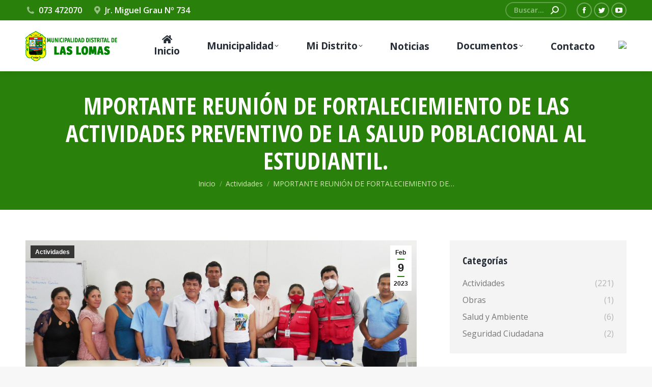

--- FILE ---
content_type: text/html; charset=UTF-8
request_url: https://munilaslomas.gob.pe/mportante-reunion-de-fortaleciemiento-de-las-actividades-preventivo-de-la-salud-poblacional-al-estudiantil/
body_size: 23944
content:
<!DOCTYPE html>
<!--[if !(IE 6) | !(IE 7) | !(IE 8)  ]><!-->
<html lang="es" class="no-js">
<!--<![endif]-->
<head>
	<meta charset="UTF-8" />
		<meta name="viewport" content="width=device-width, initial-scale=1, maximum-scale=1, user-scalable=0">
		<meta name="theme-color" content="#29800a"/>	<link rel="profile" href="https://gmpg.org/xfn/11" />
	<title>MPORTANTE REUNIÓN DE FORTALECIEMIENTO DE LAS ACTIVIDADES PREVENTIVO DE LA SALUD POBLACIONAL AL ESTUDIANTIL. &#8211; Municipalidad Distrital de Las Lomas</title>
<meta name='robots' content='max-image-preview:large' />
<link rel='dns-prefetch' href='//fonts.googleapis.com' />
<link rel="alternate" type="application/rss+xml" title="Municipalidad Distrital de Las Lomas &raquo; Feed" href="https://munilaslomas.gob.pe/feed/" />
<link rel="alternate" type="application/rss+xml" title="Municipalidad Distrital de Las Lomas &raquo; Feed de los comentarios" href="https://munilaslomas.gob.pe/comments/feed/" />
<link rel="alternate" type="application/rss+xml" title="Municipalidad Distrital de Las Lomas &raquo; Comentario MPORTANTE REUNIÓN DE FORTALECIEMIENTO DE LAS ACTIVIDADES PREVENTIVO DE LA SALUD POBLACIONAL AL ESTUDIANTIL. del feed" href="https://munilaslomas.gob.pe/mportante-reunion-de-fortaleciemiento-de-las-actividades-preventivo-de-la-salud-poblacional-al-estudiantil/feed/" />
<script type="text/javascript">
/* <![CDATA[ */
window._wpemojiSettings = {"baseUrl":"https:\/\/s.w.org\/images\/core\/emoji\/14.0.0\/72x72\/","ext":".png","svgUrl":"https:\/\/s.w.org\/images\/core\/emoji\/14.0.0\/svg\/","svgExt":".svg","source":{"concatemoji":"https:\/\/munilaslomas.gob.pe\/wp-includes\/js\/wp-emoji-release.min.js?ver=6.4.7"}};
/*! This file is auto-generated */
!function(i,n){var o,s,e;function c(e){try{var t={supportTests:e,timestamp:(new Date).valueOf()};sessionStorage.setItem(o,JSON.stringify(t))}catch(e){}}function p(e,t,n){e.clearRect(0,0,e.canvas.width,e.canvas.height),e.fillText(t,0,0);var t=new Uint32Array(e.getImageData(0,0,e.canvas.width,e.canvas.height).data),r=(e.clearRect(0,0,e.canvas.width,e.canvas.height),e.fillText(n,0,0),new Uint32Array(e.getImageData(0,0,e.canvas.width,e.canvas.height).data));return t.every(function(e,t){return e===r[t]})}function u(e,t,n){switch(t){case"flag":return n(e,"\ud83c\udff3\ufe0f\u200d\u26a7\ufe0f","\ud83c\udff3\ufe0f\u200b\u26a7\ufe0f")?!1:!n(e,"\ud83c\uddfa\ud83c\uddf3","\ud83c\uddfa\u200b\ud83c\uddf3")&&!n(e,"\ud83c\udff4\udb40\udc67\udb40\udc62\udb40\udc65\udb40\udc6e\udb40\udc67\udb40\udc7f","\ud83c\udff4\u200b\udb40\udc67\u200b\udb40\udc62\u200b\udb40\udc65\u200b\udb40\udc6e\u200b\udb40\udc67\u200b\udb40\udc7f");case"emoji":return!n(e,"\ud83e\udef1\ud83c\udffb\u200d\ud83e\udef2\ud83c\udfff","\ud83e\udef1\ud83c\udffb\u200b\ud83e\udef2\ud83c\udfff")}return!1}function f(e,t,n){var r="undefined"!=typeof WorkerGlobalScope&&self instanceof WorkerGlobalScope?new OffscreenCanvas(300,150):i.createElement("canvas"),a=r.getContext("2d",{willReadFrequently:!0}),o=(a.textBaseline="top",a.font="600 32px Arial",{});return e.forEach(function(e){o[e]=t(a,e,n)}),o}function t(e){var t=i.createElement("script");t.src=e,t.defer=!0,i.head.appendChild(t)}"undefined"!=typeof Promise&&(o="wpEmojiSettingsSupports",s=["flag","emoji"],n.supports={everything:!0,everythingExceptFlag:!0},e=new Promise(function(e){i.addEventListener("DOMContentLoaded",e,{once:!0})}),new Promise(function(t){var n=function(){try{var e=JSON.parse(sessionStorage.getItem(o));if("object"==typeof e&&"number"==typeof e.timestamp&&(new Date).valueOf()<e.timestamp+604800&&"object"==typeof e.supportTests)return e.supportTests}catch(e){}return null}();if(!n){if("undefined"!=typeof Worker&&"undefined"!=typeof OffscreenCanvas&&"undefined"!=typeof URL&&URL.createObjectURL&&"undefined"!=typeof Blob)try{var e="postMessage("+f.toString()+"("+[JSON.stringify(s),u.toString(),p.toString()].join(",")+"));",r=new Blob([e],{type:"text/javascript"}),a=new Worker(URL.createObjectURL(r),{name:"wpTestEmojiSupports"});return void(a.onmessage=function(e){c(n=e.data),a.terminate(),t(n)})}catch(e){}c(n=f(s,u,p))}t(n)}).then(function(e){for(var t in e)n.supports[t]=e[t],n.supports.everything=n.supports.everything&&n.supports[t],"flag"!==t&&(n.supports.everythingExceptFlag=n.supports.everythingExceptFlag&&n.supports[t]);n.supports.everythingExceptFlag=n.supports.everythingExceptFlag&&!n.supports.flag,n.DOMReady=!1,n.readyCallback=function(){n.DOMReady=!0}}).then(function(){return e}).then(function(){var e;n.supports.everything||(n.readyCallback(),(e=n.source||{}).concatemoji?t(e.concatemoji):e.wpemoji&&e.twemoji&&(t(e.twemoji),t(e.wpemoji)))}))}((window,document),window._wpemojiSettings);
/* ]]> */
</script>
<style id='wp-emoji-styles-inline-css' type='text/css'>

	img.wp-smiley, img.emoji {
		display: inline !important;
		border: none !important;
		box-shadow: none !important;
		height: 1em !important;
		width: 1em !important;
		margin: 0 0.07em !important;
		vertical-align: -0.1em !important;
		background: none !important;
		padding: 0 !important;
	}
</style>
<link rel='stylesheet' id='wp-block-library-css' href='https://munilaslomas.gob.pe/wp-includes/css/dist/block-library/style.min.css?ver=6.4.7' type='text/css' media='all' />
<style id='wp-block-library-theme-inline-css' type='text/css'>
.wp-block-audio figcaption{color:#555;font-size:13px;text-align:center}.is-dark-theme .wp-block-audio figcaption{color:hsla(0,0%,100%,.65)}.wp-block-audio{margin:0 0 1em}.wp-block-code{border:1px solid #ccc;border-radius:4px;font-family:Menlo,Consolas,monaco,monospace;padding:.8em 1em}.wp-block-embed figcaption{color:#555;font-size:13px;text-align:center}.is-dark-theme .wp-block-embed figcaption{color:hsla(0,0%,100%,.65)}.wp-block-embed{margin:0 0 1em}.blocks-gallery-caption{color:#555;font-size:13px;text-align:center}.is-dark-theme .blocks-gallery-caption{color:hsla(0,0%,100%,.65)}.wp-block-image figcaption{color:#555;font-size:13px;text-align:center}.is-dark-theme .wp-block-image figcaption{color:hsla(0,0%,100%,.65)}.wp-block-image{margin:0 0 1em}.wp-block-pullquote{border-bottom:4px solid;border-top:4px solid;color:currentColor;margin-bottom:1.75em}.wp-block-pullquote cite,.wp-block-pullquote footer,.wp-block-pullquote__citation{color:currentColor;font-size:.8125em;font-style:normal;text-transform:uppercase}.wp-block-quote{border-left:.25em solid;margin:0 0 1.75em;padding-left:1em}.wp-block-quote cite,.wp-block-quote footer{color:currentColor;font-size:.8125em;font-style:normal;position:relative}.wp-block-quote.has-text-align-right{border-left:none;border-right:.25em solid;padding-left:0;padding-right:1em}.wp-block-quote.has-text-align-center{border:none;padding-left:0}.wp-block-quote.is-large,.wp-block-quote.is-style-large,.wp-block-quote.is-style-plain{border:none}.wp-block-search .wp-block-search__label{font-weight:700}.wp-block-search__button{border:1px solid #ccc;padding:.375em .625em}:where(.wp-block-group.has-background){padding:1.25em 2.375em}.wp-block-separator.has-css-opacity{opacity:.4}.wp-block-separator{border:none;border-bottom:2px solid;margin-left:auto;margin-right:auto}.wp-block-separator.has-alpha-channel-opacity{opacity:1}.wp-block-separator:not(.is-style-wide):not(.is-style-dots){width:100px}.wp-block-separator.has-background:not(.is-style-dots){border-bottom:none;height:1px}.wp-block-separator.has-background:not(.is-style-wide):not(.is-style-dots){height:2px}.wp-block-table{margin:0 0 1em}.wp-block-table td,.wp-block-table th{word-break:normal}.wp-block-table figcaption{color:#555;font-size:13px;text-align:center}.is-dark-theme .wp-block-table figcaption{color:hsla(0,0%,100%,.65)}.wp-block-video figcaption{color:#555;font-size:13px;text-align:center}.is-dark-theme .wp-block-video figcaption{color:hsla(0,0%,100%,.65)}.wp-block-video{margin:0 0 1em}.wp-block-template-part.has-background{margin-bottom:0;margin-top:0;padding:1.25em 2.375em}
</style>
<style id='classic-theme-styles-inline-css' type='text/css'>
/*! This file is auto-generated */
.wp-block-button__link{color:#fff;background-color:#32373c;border-radius:9999px;box-shadow:none;text-decoration:none;padding:calc(.667em + 2px) calc(1.333em + 2px);font-size:1.125em}.wp-block-file__button{background:#32373c;color:#fff;text-decoration:none}
</style>
<style id='global-styles-inline-css' type='text/css'>
body{--wp--preset--color--black: #000000;--wp--preset--color--cyan-bluish-gray: #abb8c3;--wp--preset--color--white: #FFF;--wp--preset--color--pale-pink: #f78da7;--wp--preset--color--vivid-red: #cf2e2e;--wp--preset--color--luminous-vivid-orange: #ff6900;--wp--preset--color--luminous-vivid-amber: #fcb900;--wp--preset--color--light-green-cyan: #7bdcb5;--wp--preset--color--vivid-green-cyan: #00d084;--wp--preset--color--pale-cyan-blue: #8ed1fc;--wp--preset--color--vivid-cyan-blue: #0693e3;--wp--preset--color--vivid-purple: #9b51e0;--wp--preset--color--accent: #29800a;--wp--preset--color--dark-gray: #111;--wp--preset--color--light-gray: #767676;--wp--preset--gradient--vivid-cyan-blue-to-vivid-purple: linear-gradient(135deg,rgba(6,147,227,1) 0%,rgb(155,81,224) 100%);--wp--preset--gradient--light-green-cyan-to-vivid-green-cyan: linear-gradient(135deg,rgb(122,220,180) 0%,rgb(0,208,130) 100%);--wp--preset--gradient--luminous-vivid-amber-to-luminous-vivid-orange: linear-gradient(135deg,rgba(252,185,0,1) 0%,rgba(255,105,0,1) 100%);--wp--preset--gradient--luminous-vivid-orange-to-vivid-red: linear-gradient(135deg,rgba(255,105,0,1) 0%,rgb(207,46,46) 100%);--wp--preset--gradient--very-light-gray-to-cyan-bluish-gray: linear-gradient(135deg,rgb(238,238,238) 0%,rgb(169,184,195) 100%);--wp--preset--gradient--cool-to-warm-spectrum: linear-gradient(135deg,rgb(74,234,220) 0%,rgb(151,120,209) 20%,rgb(207,42,186) 40%,rgb(238,44,130) 60%,rgb(251,105,98) 80%,rgb(254,248,76) 100%);--wp--preset--gradient--blush-light-purple: linear-gradient(135deg,rgb(255,206,236) 0%,rgb(152,150,240) 100%);--wp--preset--gradient--blush-bordeaux: linear-gradient(135deg,rgb(254,205,165) 0%,rgb(254,45,45) 50%,rgb(107,0,62) 100%);--wp--preset--gradient--luminous-dusk: linear-gradient(135deg,rgb(255,203,112) 0%,rgb(199,81,192) 50%,rgb(65,88,208) 100%);--wp--preset--gradient--pale-ocean: linear-gradient(135deg,rgb(255,245,203) 0%,rgb(182,227,212) 50%,rgb(51,167,181) 100%);--wp--preset--gradient--electric-grass: linear-gradient(135deg,rgb(202,248,128) 0%,rgb(113,206,126) 100%);--wp--preset--gradient--midnight: linear-gradient(135deg,rgb(2,3,129) 0%,rgb(40,116,252) 100%);--wp--preset--font-size--small: 13px;--wp--preset--font-size--medium: 20px;--wp--preset--font-size--large: 36px;--wp--preset--font-size--x-large: 42px;--wp--preset--spacing--20: 0.44rem;--wp--preset--spacing--30: 0.67rem;--wp--preset--spacing--40: 1rem;--wp--preset--spacing--50: 1.5rem;--wp--preset--spacing--60: 2.25rem;--wp--preset--spacing--70: 3.38rem;--wp--preset--spacing--80: 5.06rem;--wp--preset--shadow--natural: 6px 6px 9px rgba(0, 0, 0, 0.2);--wp--preset--shadow--deep: 12px 12px 50px rgba(0, 0, 0, 0.4);--wp--preset--shadow--sharp: 6px 6px 0px rgba(0, 0, 0, 0.2);--wp--preset--shadow--outlined: 6px 6px 0px -3px rgba(255, 255, 255, 1), 6px 6px rgba(0, 0, 0, 1);--wp--preset--shadow--crisp: 6px 6px 0px rgba(0, 0, 0, 1);}:where(.is-layout-flex){gap: 0.5em;}:where(.is-layout-grid){gap: 0.5em;}body .is-layout-flow > .alignleft{float: left;margin-inline-start: 0;margin-inline-end: 2em;}body .is-layout-flow > .alignright{float: right;margin-inline-start: 2em;margin-inline-end: 0;}body .is-layout-flow > .aligncenter{margin-left: auto !important;margin-right: auto !important;}body .is-layout-constrained > .alignleft{float: left;margin-inline-start: 0;margin-inline-end: 2em;}body .is-layout-constrained > .alignright{float: right;margin-inline-start: 2em;margin-inline-end: 0;}body .is-layout-constrained > .aligncenter{margin-left: auto !important;margin-right: auto !important;}body .is-layout-constrained > :where(:not(.alignleft):not(.alignright):not(.alignfull)){max-width: var(--wp--style--global--content-size);margin-left: auto !important;margin-right: auto !important;}body .is-layout-constrained > .alignwide{max-width: var(--wp--style--global--wide-size);}body .is-layout-flex{display: flex;}body .is-layout-flex{flex-wrap: wrap;align-items: center;}body .is-layout-flex > *{margin: 0;}body .is-layout-grid{display: grid;}body .is-layout-grid > *{margin: 0;}:where(.wp-block-columns.is-layout-flex){gap: 2em;}:where(.wp-block-columns.is-layout-grid){gap: 2em;}:where(.wp-block-post-template.is-layout-flex){gap: 1.25em;}:where(.wp-block-post-template.is-layout-grid){gap: 1.25em;}.has-black-color{color: var(--wp--preset--color--black) !important;}.has-cyan-bluish-gray-color{color: var(--wp--preset--color--cyan-bluish-gray) !important;}.has-white-color{color: var(--wp--preset--color--white) !important;}.has-pale-pink-color{color: var(--wp--preset--color--pale-pink) !important;}.has-vivid-red-color{color: var(--wp--preset--color--vivid-red) !important;}.has-luminous-vivid-orange-color{color: var(--wp--preset--color--luminous-vivid-orange) !important;}.has-luminous-vivid-amber-color{color: var(--wp--preset--color--luminous-vivid-amber) !important;}.has-light-green-cyan-color{color: var(--wp--preset--color--light-green-cyan) !important;}.has-vivid-green-cyan-color{color: var(--wp--preset--color--vivid-green-cyan) !important;}.has-pale-cyan-blue-color{color: var(--wp--preset--color--pale-cyan-blue) !important;}.has-vivid-cyan-blue-color{color: var(--wp--preset--color--vivid-cyan-blue) !important;}.has-vivid-purple-color{color: var(--wp--preset--color--vivid-purple) !important;}.has-black-background-color{background-color: var(--wp--preset--color--black) !important;}.has-cyan-bluish-gray-background-color{background-color: var(--wp--preset--color--cyan-bluish-gray) !important;}.has-white-background-color{background-color: var(--wp--preset--color--white) !important;}.has-pale-pink-background-color{background-color: var(--wp--preset--color--pale-pink) !important;}.has-vivid-red-background-color{background-color: var(--wp--preset--color--vivid-red) !important;}.has-luminous-vivid-orange-background-color{background-color: var(--wp--preset--color--luminous-vivid-orange) !important;}.has-luminous-vivid-amber-background-color{background-color: var(--wp--preset--color--luminous-vivid-amber) !important;}.has-light-green-cyan-background-color{background-color: var(--wp--preset--color--light-green-cyan) !important;}.has-vivid-green-cyan-background-color{background-color: var(--wp--preset--color--vivid-green-cyan) !important;}.has-pale-cyan-blue-background-color{background-color: var(--wp--preset--color--pale-cyan-blue) !important;}.has-vivid-cyan-blue-background-color{background-color: var(--wp--preset--color--vivid-cyan-blue) !important;}.has-vivid-purple-background-color{background-color: var(--wp--preset--color--vivid-purple) !important;}.has-black-border-color{border-color: var(--wp--preset--color--black) !important;}.has-cyan-bluish-gray-border-color{border-color: var(--wp--preset--color--cyan-bluish-gray) !important;}.has-white-border-color{border-color: var(--wp--preset--color--white) !important;}.has-pale-pink-border-color{border-color: var(--wp--preset--color--pale-pink) !important;}.has-vivid-red-border-color{border-color: var(--wp--preset--color--vivid-red) !important;}.has-luminous-vivid-orange-border-color{border-color: var(--wp--preset--color--luminous-vivid-orange) !important;}.has-luminous-vivid-amber-border-color{border-color: var(--wp--preset--color--luminous-vivid-amber) !important;}.has-light-green-cyan-border-color{border-color: var(--wp--preset--color--light-green-cyan) !important;}.has-vivid-green-cyan-border-color{border-color: var(--wp--preset--color--vivid-green-cyan) !important;}.has-pale-cyan-blue-border-color{border-color: var(--wp--preset--color--pale-cyan-blue) !important;}.has-vivid-cyan-blue-border-color{border-color: var(--wp--preset--color--vivid-cyan-blue) !important;}.has-vivid-purple-border-color{border-color: var(--wp--preset--color--vivid-purple) !important;}.has-vivid-cyan-blue-to-vivid-purple-gradient-background{background: var(--wp--preset--gradient--vivid-cyan-blue-to-vivid-purple) !important;}.has-light-green-cyan-to-vivid-green-cyan-gradient-background{background: var(--wp--preset--gradient--light-green-cyan-to-vivid-green-cyan) !important;}.has-luminous-vivid-amber-to-luminous-vivid-orange-gradient-background{background: var(--wp--preset--gradient--luminous-vivid-amber-to-luminous-vivid-orange) !important;}.has-luminous-vivid-orange-to-vivid-red-gradient-background{background: var(--wp--preset--gradient--luminous-vivid-orange-to-vivid-red) !important;}.has-very-light-gray-to-cyan-bluish-gray-gradient-background{background: var(--wp--preset--gradient--very-light-gray-to-cyan-bluish-gray) !important;}.has-cool-to-warm-spectrum-gradient-background{background: var(--wp--preset--gradient--cool-to-warm-spectrum) !important;}.has-blush-light-purple-gradient-background{background: var(--wp--preset--gradient--blush-light-purple) !important;}.has-blush-bordeaux-gradient-background{background: var(--wp--preset--gradient--blush-bordeaux) !important;}.has-luminous-dusk-gradient-background{background: var(--wp--preset--gradient--luminous-dusk) !important;}.has-pale-ocean-gradient-background{background: var(--wp--preset--gradient--pale-ocean) !important;}.has-electric-grass-gradient-background{background: var(--wp--preset--gradient--electric-grass) !important;}.has-midnight-gradient-background{background: var(--wp--preset--gradient--midnight) !important;}.has-small-font-size{font-size: var(--wp--preset--font-size--small) !important;}.has-medium-font-size{font-size: var(--wp--preset--font-size--medium) !important;}.has-large-font-size{font-size: var(--wp--preset--font-size--large) !important;}.has-x-large-font-size{font-size: var(--wp--preset--font-size--x-large) !important;}
.wp-block-navigation a:where(:not(.wp-element-button)){color: inherit;}
:where(.wp-block-post-template.is-layout-flex){gap: 1.25em;}:where(.wp-block-post-template.is-layout-grid){gap: 1.25em;}
:where(.wp-block-columns.is-layout-flex){gap: 2em;}:where(.wp-block-columns.is-layout-grid){gap: 2em;}
.wp-block-pullquote{font-size: 1.5em;line-height: 1.6;}
</style>
<link rel='stylesheet' id='contact-form-7-css' href='https://munilaslomas.gob.pe/wp-content/plugins/contact-form-7/includes/css/styles.css?ver=5.8.7' type='text/css' media='all' />
<link rel='stylesheet' id='wpdm-frontend-css-css' href='https://munilaslomas.gob.pe/wp-content/plugins/download-manager/assets/bootstrap/css/bootstrap.min.css?ver=6.4.7' type='text/css' media='all' />
<link rel='stylesheet' id='wpdm-front-css' href='https://munilaslomas.gob.pe/wp-content/plugins/download-manager/assets/css/front.css?ver=6.4.7' type='text/css' media='all' />
<link rel='stylesheet' id='wpdm-button-templates-css' href='https://munilaslomas.gob.pe/wp-content/plugins/wpdm-button-templates/buttons.css?ver=6.4.7' type='text/css' media='all' />
<link rel='stylesheet' id='the7-font-css' href='https://munilaslomas.gob.pe/wp-content/themes/dt-the7/fonts/icomoon-the7-font/icomoon-the7-font.min.css?ver=11.10.1.1' type='text/css' media='all' />
<link rel='stylesheet' id='the7-awesome-fonts-css' href='https://munilaslomas.gob.pe/wp-content/themes/dt-the7/fonts/FontAwesome/css/all.min.css?ver=11.10.1.1' type='text/css' media='all' />
<link rel='stylesheet' id='dt-web-fonts-css' href='https://fonts.googleapis.com/css?family=Roboto:400,600,700%7COpen+Sans:400,600,700%7CRoboto+Condensed:400,600,700%7COpen+Sans+Condensed:400,600,700' type='text/css' media='all' />
<link rel='stylesheet' id='dt-main-css' href='https://munilaslomas.gob.pe/wp-content/themes/dt-the7/css/main.min.css?ver=11.10.1.1' type='text/css' media='all' />
<style id='dt-main-inline-css' type='text/css'>
body #load {
  display: block;
  height: 100%;
  overflow: hidden;
  position: fixed;
  width: 100%;
  z-index: 9901;
  opacity: 1;
  visibility: visible;
  transition: all .35s ease-out;
}
.load-wrap {
  width: 100%;
  height: 100%;
  background-position: center center;
  background-repeat: no-repeat;
  text-align: center;
  display: -ms-flexbox;
  display: -ms-flex;
  display: flex;
  -ms-align-items: center;
  -ms-flex-align: center;
  align-items: center;
  -ms-flex-flow: column wrap;
  flex-flow: column wrap;
  -ms-flex-pack: center;
  -ms-justify-content: center;
  justify-content: center;
}
.load-wrap > svg {
  position: absolute;
  top: 50%;
  left: 50%;
  transform: translate(-50%,-50%);
}
#load {
  background: var(--the7-elementor-beautiful-loading-bg,#ffffff);
  --the7-beautiful-spinner-color2: var(--the7-beautiful-spinner-color,rgba(147,194,72,0.3));
}

</style>
<link rel='stylesheet' id='the7-custom-scrollbar-css' href='https://munilaslomas.gob.pe/wp-content/themes/dt-the7/lib/custom-scrollbar/custom-scrollbar.min.css?ver=11.10.1.1' type='text/css' media='all' />
<link rel='stylesheet' id='the7-wpbakery-css' href='https://munilaslomas.gob.pe/wp-content/themes/dt-the7/css/wpbakery.min.css?ver=11.10.1.1' type='text/css' media='all' />
<link rel='stylesheet' id='the7-core-css' href='https://munilaslomas.gob.pe/wp-content/plugins/dt-the7-core/assets/css/post-type.min.css?ver=2.7.7' type='text/css' media='all' />
<link rel='stylesheet' id='the7-css-vars-css' href='https://munilaslomas.gob.pe/wp-content/uploads/the7-css/css-vars.css?ver=8dc3250b710b' type='text/css' media='all' />
<link rel='stylesheet' id='dt-custom-css' href='https://munilaslomas.gob.pe/wp-content/uploads/the7-css/custom.css?ver=8dc3250b710b' type='text/css' media='all' />
<link rel='stylesheet' id='dt-media-css' href='https://munilaslomas.gob.pe/wp-content/uploads/the7-css/media.css?ver=8dc3250b710b' type='text/css' media='all' />
<link rel='stylesheet' id='the7-mega-menu-css' href='https://munilaslomas.gob.pe/wp-content/uploads/the7-css/mega-menu.css?ver=8dc3250b710b' type='text/css' media='all' />
<link rel='stylesheet' id='the7-elements-albums-portfolio-css' href='https://munilaslomas.gob.pe/wp-content/uploads/the7-css/the7-elements-albums-portfolio.css?ver=8dc3250b710b' type='text/css' media='all' />
<link rel='stylesheet' id='the7-elements-css' href='https://munilaslomas.gob.pe/wp-content/uploads/the7-css/post-type-dynamic.css?ver=8dc3250b710b' type='text/css' media='all' />
<link rel='stylesheet' id='style-css' href='https://munilaslomas.gob.pe/wp-content/themes/dt-the7/style.css?ver=11.10.1.1' type='text/css' media='all' />
<script type="text/javascript" src="https://munilaslomas.gob.pe/wp-includes/js/jquery/jquery.min.js?ver=3.7.1" id="jquery-core-js"></script>
<script type="text/javascript" src="https://munilaslomas.gob.pe/wp-includes/js/jquery/jquery-migrate.min.js?ver=3.4.1" id="jquery-migrate-js"></script>
<script type="text/javascript" src="https://munilaslomas.gob.pe/wp-content/plugins/download-manager/assets/bootstrap/js/popper.min.js?ver=6.4.7" id="wpdm-poper-js"></script>
<script type="text/javascript" src="https://munilaslomas.gob.pe/wp-content/plugins/download-manager/assets/bootstrap/js/bootstrap.min.js?ver=6.4.7" id="wpdm-frontend-js-js"></script>
<script type="text/javascript" id="wpdm-frontjs-js-extra">
/* <![CDATA[ */
var wpdm_url = {"home":"https:\/\/munilaslomas.gob.pe\/","site":"https:\/\/munilaslomas.gob.pe\/","ajax":"https:\/\/munilaslomas.gob.pe\/wp-admin\/admin-ajax.php"};
var wpdm_js = {"spinner":"<i class=\"fas fa-sun fa-spin\"><\/i>","client_id":"d3f9c02fb6066a917f6e23da0a1957cb"};
var wpdm_strings = {"pass_var":"Password Verified!","pass_var_q":"Please click following button to start download.","start_dl":"Start Download"};
/* ]]> */
</script>
<script type="text/javascript" src="https://munilaslomas.gob.pe/wp-content/plugins/download-manager/assets/js/front.js?ver=3.2.85" id="wpdm-frontjs-js"></script>
<script type="text/javascript" id="dt-above-fold-js-extra">
/* <![CDATA[ */
var dtLocal = {"themeUrl":"https:\/\/munilaslomas.gob.pe\/wp-content\/themes\/dt-the7","passText":"Para ver esta publicaci\u00f3n protegida, introduce la contrase\u00f1a debajo:","moreButtonText":{"loading":"Cargando...","loadMore":"Cargar m\u00e1s"},"postID":"4149","ajaxurl":"https:\/\/munilaslomas.gob.pe\/wp-admin\/admin-ajax.php","REST":{"baseUrl":"https:\/\/munilaslomas.gob.pe\/wp-json\/the7\/v1","endpoints":{"sendMail":"\/send-mail"}},"contactMessages":{"required":"Uno o m\u00e1s campos tienen un error. Por favor revisa e intenta de nuevo.","terms":"Please accept the privacy policy.","fillTheCaptchaError":"Please, fill the captcha."},"captchaSiteKey":"","ajaxNonce":"982b3bcd27","pageData":"","themeSettings":{"smoothScroll":"off","lazyLoading":false,"desktopHeader":{"height":100},"ToggleCaptionEnabled":"disabled","ToggleCaption":"Navigation","floatingHeader":{"showAfter":160,"showMenu":true,"height":70,"logo":{"showLogo":true,"html":"<img class=\" preload-me\" src=\"https:\/\/munilaslomas.gob.pe\/wp-content\/uploads\/2021\/04\/logo.png\" srcset=\"https:\/\/munilaslomas.gob.pe\/wp-content\/uploads\/2021\/04\/logo.png 181w, https:\/\/munilaslomas.gob.pe\/wp-content\/uploads\/2021\/04\/logo_retina.png 271w\" width=\"181\" height=\"60\"   sizes=\"181px\" alt=\"Municipalidad Distrital de Las Lomas\" \/>","url":"https:\/\/munilaslomas.gob.pe\/"}},"topLine":{"floatingTopLine":{"logo":{"showLogo":false,"html":""}}},"mobileHeader":{"firstSwitchPoint":1100,"secondSwitchPoint":778,"firstSwitchPointHeight":70,"secondSwitchPointHeight":60,"mobileToggleCaptionEnabled":"disabled","mobileToggleCaption":"Menu"},"stickyMobileHeaderFirstSwitch":{"logo":{"html":"<img class=\" preload-me\" src=\"https:\/\/munilaslomas.gob.pe\/wp-content\/uploads\/2021\/04\/logo.png\" srcset=\"https:\/\/munilaslomas.gob.pe\/wp-content\/uploads\/2021\/04\/logo.png 181w, https:\/\/munilaslomas.gob.pe\/wp-content\/uploads\/2021\/04\/logo_retina.png 271w\" width=\"181\" height=\"60\"   sizes=\"181px\" alt=\"Municipalidad Distrital de Las Lomas\" \/>"}},"stickyMobileHeaderSecondSwitch":{"logo":{"html":"<img class=\" preload-me\" src=\"https:\/\/munilaslomas.gob.pe\/wp-content\/uploads\/2021\/04\/logom.png\" srcset=\"https:\/\/munilaslomas.gob.pe\/wp-content\/uploads\/2021\/04\/logom.png 93w, https:\/\/munilaslomas.gob.pe\/wp-content\/uploads\/2021\/04\/logom_retina.png 154w\" width=\"93\" height=\"31\"   sizes=\"93px\" alt=\"Municipalidad Distrital de Las Lomas\" \/>"}},"sidebar":{"switchPoint":990},"boxedWidth":"1340px"},"VCMobileScreenWidth":"778"};
var dtShare = {"shareButtonText":{"facebook":"Compartir en Facebook","twitter":"Tweet","pinterest":"Tweet","linkedin":"Compartir en Linkedin","whatsapp":"Compartir en Whatsapp"},"overlayOpacity":"80"};
/* ]]> */
</script>
<script type="text/javascript" src="https://munilaslomas.gob.pe/wp-content/themes/dt-the7/js/above-the-fold.min.js?ver=11.10.1.1" id="dt-above-fold-js"></script>
<script></script><link rel="https://api.w.org/" href="https://munilaslomas.gob.pe/wp-json/" /><link rel="alternate" type="application/json" href="https://munilaslomas.gob.pe/wp-json/wp/v2/posts/4149" /><link rel="EditURI" type="application/rsd+xml" title="RSD" href="https://munilaslomas.gob.pe/xmlrpc.php?rsd" />
<meta name="generator" content="WordPress 6.4.7" />
<link rel="canonical" href="https://munilaslomas.gob.pe/mportante-reunion-de-fortaleciemiento-de-las-actividades-preventivo-de-la-salud-poblacional-al-estudiantil/" />
<link rel='shortlink' href='https://munilaslomas.gob.pe/?p=4149' />
<link rel="alternate" type="application/json+oembed" href="https://munilaslomas.gob.pe/wp-json/oembed/1.0/embed?url=https%3A%2F%2Fmunilaslomas.gob.pe%2Fmportante-reunion-de-fortaleciemiento-de-las-actividades-preventivo-de-la-salud-poblacional-al-estudiantil%2F" />
<link rel="alternate" type="text/xml+oembed" href="https://munilaslomas.gob.pe/wp-json/oembed/1.0/embed?url=https%3A%2F%2Fmunilaslomas.gob.pe%2Fmportante-reunion-de-fortaleciemiento-de-las-actividades-preventivo-de-la-salud-poblacional-al-estudiantil%2F&#038;format=xml" />
<link rel="pingback" href="https://munilaslomas.gob.pe/xmlrpc.php">
<meta property="og:site_name" content="Municipalidad Distrital de Las Lomas" />
<meta property="og:title" content="MPORTANTE REUNIÓN DE FORTALECIEMIENTO DE LAS ACTIVIDADES PREVENTIVO DE LA SALUD POBLACIONAL AL ESTUDIANTIL." />
<meta property="og:description" content="IMPORTANTE REUNIÓN DE FORTALECIEMIENTO DE LAS ACTIVIDADES PREVENTIVO DE LA SALUD POBLACIONAL AL ESTUDIANTIL. Con el objetivo de mantener los estilos de vida y entornos saludables en todos los grupos de la población estudiantil, ofreciendo estrategias como son alimentación saludable, salud bucal, salud ocular, salud mental, salud sexual reproductiva, y siendo necesario fortalecer el trabajo&hellip;" />
<meta property="og:image" content="https://munilaslomas.gob.pe/wp-content/uploads/2023/02/329196129_583250260320216_3895881245700894848_n.jpg" />
<meta property="og:url" content="https://munilaslomas.gob.pe/mportante-reunion-de-fortaleciemiento-de-las-actividades-preventivo-de-la-salud-poblacional-al-estudiantil/" />
<meta property="og:type" content="article" />
<meta name="generator" content="Powered by WPBakery Page Builder - drag and drop page builder for WordPress."/>
<meta name="generator" content="Powered by Slider Revolution 6.7.20 - responsive, Mobile-Friendly Slider Plugin for WordPress with comfortable drag and drop interface." />
<script type="text/javascript" id="the7-loader-script">
document.addEventListener("DOMContentLoaded", function(event) {
	var load = document.getElementById("load");
	if(!load.classList.contains('loader-removed')){
		var removeLoading = setTimeout(function() {
			load.className += " loader-removed";
		}, 300);
	}
});
</script>
		<link rel="icon" href="https://munilaslomas.gob.pe/wp-content/uploads/2021/04/favicon-16x16-1.png" type="image/png" sizes="16x16"/><link rel="icon" href="https://munilaslomas.gob.pe/wp-content/uploads/2021/04/favicon-32x32-1.png" type="image/png" sizes="32x32"/><script>function setREVStartSize(e){
			//window.requestAnimationFrame(function() {
				window.RSIW = window.RSIW===undefined ? window.innerWidth : window.RSIW;
				window.RSIH = window.RSIH===undefined ? window.innerHeight : window.RSIH;
				try {
					var pw = document.getElementById(e.c).parentNode.offsetWidth,
						newh;
					pw = pw===0 || isNaN(pw) || (e.l=="fullwidth" || e.layout=="fullwidth") ? window.RSIW : pw;
					e.tabw = e.tabw===undefined ? 0 : parseInt(e.tabw);
					e.thumbw = e.thumbw===undefined ? 0 : parseInt(e.thumbw);
					e.tabh = e.tabh===undefined ? 0 : parseInt(e.tabh);
					e.thumbh = e.thumbh===undefined ? 0 : parseInt(e.thumbh);
					e.tabhide = e.tabhide===undefined ? 0 : parseInt(e.tabhide);
					e.thumbhide = e.thumbhide===undefined ? 0 : parseInt(e.thumbhide);
					e.mh = e.mh===undefined || e.mh=="" || e.mh==="auto" ? 0 : parseInt(e.mh,0);
					if(e.layout==="fullscreen" || e.l==="fullscreen")
						newh = Math.max(e.mh,window.RSIH);
					else{
						e.gw = Array.isArray(e.gw) ? e.gw : [e.gw];
						for (var i in e.rl) if (e.gw[i]===undefined || e.gw[i]===0) e.gw[i] = e.gw[i-1];
						e.gh = e.el===undefined || e.el==="" || (Array.isArray(e.el) && e.el.length==0)? e.gh : e.el;
						e.gh = Array.isArray(e.gh) ? e.gh : [e.gh];
						for (var i in e.rl) if (e.gh[i]===undefined || e.gh[i]===0) e.gh[i] = e.gh[i-1];
											
						var nl = new Array(e.rl.length),
							ix = 0,
							sl;
						e.tabw = e.tabhide>=pw ? 0 : e.tabw;
						e.thumbw = e.thumbhide>=pw ? 0 : e.thumbw;
						e.tabh = e.tabhide>=pw ? 0 : e.tabh;
						e.thumbh = e.thumbhide>=pw ? 0 : e.thumbh;
						for (var i in e.rl) nl[i] = e.rl[i]<window.RSIW ? 0 : e.rl[i];
						sl = nl[0];
						for (var i in nl) if (sl>nl[i] && nl[i]>0) { sl = nl[i]; ix=i;}
						var m = pw>(e.gw[ix]+e.tabw+e.thumbw) ? 1 : (pw-(e.tabw+e.thumbw)) / (e.gw[ix]);
						newh =  (e.gh[ix] * m) + (e.tabh + e.thumbh);
					}
					var el = document.getElementById(e.c);
					if (el!==null && el) el.style.height = newh+"px";
					el = document.getElementById(e.c+"_wrapper");
					if (el!==null && el) {
						el.style.height = newh+"px";
						el.style.display = "block";
					}
				} catch(e){
					console.log("Failure at Presize of Slider:" + e)
				}
			//});
		  };</script>
<noscript><style> .wpb_animate_when_almost_visible { opacity: 1; }</style></noscript><meta name="generator" content="WordPress Download Manager 3.2.85" />
<style id='the7-custom-inline-css' type='text/css'>
.alignfull {
  margin-top: calc(2 * 1rem);
  margin-right: 0;
  margin-bottom: calc(2 * 1rem);
  margin-left: 0;
  max-width: 100%;
}

.wp-block-image.alignfull img {
  width: 100vw;
  margin-left: auto;
  margin-right: auto;
}

</style>
                <style>
        /* WPDM Link Template Styles */        </style>
                <style>

            :root {
                --color-primary: #4a8eff;
                --color-primary-rgb: 74, 142, 255;
                --color-primary-hover: #4a8eff;
                --color-primary-active: #4a8eff;
                --color-secondary: #6c757d;
                --color-secondary-rgb: 108, 117, 125;
                --color-secondary-hover: #6c757d;
                --color-secondary-active: #6c757d;
                --color-success: #7cce77;
                --color-success-rgb: 124, 206, 119;
                --color-success-hover: #18ce0f;
                --color-success-active: #18ce0f;
                --color-info: #2CA8FF;
                --color-info-rgb: 44, 168, 255;
                --color-info-hover: #2CA8FF;
                --color-info-active: #2CA8FF;
                --color-warning: #FFB236;
                --color-warning-rgb: 255, 178, 54;
                --color-warning-hover: #FFB236;
                --color-warning-active: #FFB236;
                --color-danger: #ff5062;
                --color-danger-rgb: 255, 80, 98;
                --color-danger-hover: #ff5062;
                --color-danger-active: #ff5062;
                --color-green: #30b570;
                --color-blue: #0073ff;
                --color-purple: #8557D3;
                --color-red: #ff5062;
                --color-muted: rgba(69, 89, 122, 0.6);
                --wpdm-font: "Rubik", -apple-system, BlinkMacSystemFont, "Segoe UI", Roboto, Helvetica, Arial, sans-serif, "Apple Color Emoji", "Segoe UI Emoji", "Segoe UI Symbol";
            }

            .wpdm-download-link.btn.btn-success {
                border-radius: 4px;
            }


        </style>
        </head>
<body id="the7-body" class="post-template-default single single-post postid-4149 single-format-standard wp-embed-responsive the7-core-ver-2.7.7 no-comments boxed-layout dt-responsive-on right-mobile-menu-close-icon ouside-menu-close-icon mobile-hamburger-close-bg-enable mobile-hamburger-close-bg-hover-enable  fade-medium-mobile-menu-close-icon fade-medium-menu-close-icon srcset-enabled btn-flat custom-btn-color custom-btn-hover-color phantom-sticky phantom-shadow-decoration phantom-main-logo-on sticky-mobile-header top-header first-switch-logo-left first-switch-menu-right second-switch-logo-left second-switch-menu-right right-mobile-menu layzr-loading-on inline-message-style the7-ver-11.10.1.1 dt-fa-compatibility wpb-js-composer js-comp-ver-7.3 vc_responsive">
<!-- The7 11.10.1.1 -->
<div id="load" class="hourglass-loader">
	<div class="load-wrap"><style type="text/css">
    .the7-spinner {
        width: 60px;
        height: 72px;
        position: relative;
    }
    .the7-spinner > div {
        animation: spinner-animation 1.2s cubic-bezier(1, 1, 1, 1) infinite;
        width: 9px;
        left: 0;
        display: inline-block;
        position: absolute;
        background-color:var(--the7-beautiful-spinner-color2);
        height: 18px;
        top: 27px;
    }
    div.the7-spinner-animate-2 {
        animation-delay: 0.2s;
        left: 13px
    }
    div.the7-spinner-animate-3 {
        animation-delay: 0.4s;
        left: 26px
    }
    div.the7-spinner-animate-4 {
        animation-delay: 0.6s;
        left: 39px
    }
    div.the7-spinner-animate-5 {
        animation-delay: 0.8s;
        left: 52px
    }
    @keyframes spinner-animation {
        0% {
            top: 27px;
            height: 18px;
        }
        20% {
            top: 9px;
            height: 54px;
        }
        50% {
            top: 27px;
            height: 18px;
        }
        100% {
            top: 27px;
            height: 18px;
        }
    }
</style>

<div class="the7-spinner">
    <div class="the7-spinner-animate-1"></div>
    <div class="the7-spinner-animate-2"></div>
    <div class="the7-spinner-animate-3"></div>
    <div class="the7-spinner-animate-4"></div>
    <div class="the7-spinner-animate-5"></div>
</div></div>
</div>
<div id="page" class="boxed">
	<a class="skip-link screen-reader-text" href="#content">Saltar al contenido</a>

<div class="masthead inline-header justify widgets full-height full-width shadow-decoration shadow-mobile-header-decoration medium-mobile-menu-icon dt-parent-menu-clickable show-sub-menu-on-hover show-mobile-logo"  role="banner">

	<div class="top-bar top-bar-line-hide">
	<div class="top-bar-bg" ></div>
	<div class="left-widgets mini-widgets"><span class="mini-contacts phone show-on-desktop in-top-bar-left in-top-bar"><i class="fa-fw the7-mw-icon-phone-bold"></i>073 472070</span><span class="mini-contacts address show-on-desktop in-top-bar-left in-top-bar"><i class="fa-fw the7-mw-icon-address-bold"></i>Jr. Miguel Grau Nº 734</span></div><div class="right-widgets mini-widgets"><div class="mini-search show-on-desktop in-menu-first-switch in-menu-second-switch animate-search-width custom-icon"><form class="searchform mini-widget-searchform" role="search" method="get" action="https://munilaslomas.gob.pe/">

	<div class="screen-reader-text">Buscar:</div>

	
		<input type="text" class="field searchform-s" name="s" value="" placeholder="Buscar..." title="Search form"/>
		<a href="" class="search-icon"><i class="the7-mw-icon-search-bold"></i></a>

			<input type="submit" class="assistive-text searchsubmit" value="Ir!"/>
</form>
</div><div class="soc-ico show-on-desktop in-top-bar-right in-menu-second-switch disabled-bg custom-border border-on hover-custom-bg hover-disabled-border  hover-border-off"><a title="Facebook page opens in new window" href="https://www.facebook.com/munilaslomas" target="_blank" class="facebook"><span class="soc-font-icon"></span><span class="screen-reader-text">Facebook page opens in new window</span></a><a title="Twitter page opens in new window" href="https://www.facebook.com/munilaslomas" target="_blank" class="twitter"><span class="soc-font-icon"></span><span class="screen-reader-text">Twitter page opens in new window</span></a><a title="YouTube page opens in new window" href="https://www.youtube.com/channel/UCR_f8s7a2lnmIttMjlud5Rg/featured" target="_blank" class="you-tube"><span class="soc-font-icon"></span><span class="screen-reader-text">YouTube page opens in new window</span></a></div></div></div>

	<header class="header-bar">

		<div class="branding">
	<div id="site-title" class="assistive-text">Municipalidad Distrital de Las Lomas</div>
	<div id="site-description" class="assistive-text">Municipalidad Distrital de Las Lomas</div>
	<a class="same-logo" href="https://munilaslomas.gob.pe/"><img class=" preload-me" src="https://munilaslomas.gob.pe/wp-content/uploads/2021/04/logo.png" srcset="https://munilaslomas.gob.pe/wp-content/uploads/2021/04/logo.png 181w, https://munilaslomas.gob.pe/wp-content/uploads/2021/04/logo_retina.png 271w" width="181" height="60"   sizes="181px" alt="Municipalidad Distrital de Las Lomas" /><img class="mobile-logo preload-me" src="https://munilaslomas.gob.pe/wp-content/uploads/2021/04/logom.png" srcset="https://munilaslomas.gob.pe/wp-content/uploads/2021/04/logom.png 93w, https://munilaslomas.gob.pe/wp-content/uploads/2021/04/logom_retina.png 154w" width="93" height="31"   sizes="93px" alt="Municipalidad Distrital de Las Lomas" /></a></div>

		<ul id="primary-menu" class="main-nav bg-outline-decoration hover-bg-decoration active-bg-decoration level-arrows-on outside-item-remove-margin"><li class="menu-item menu-item-type-post_type menu-item-object-page menu-item-home menu-item-2071 first depth-0"><a href='https://munilaslomas.gob.pe/' class=' mega-menu-img mega-menu-img-top' data-level='1'><i class="fa-fw fas fa-home" style="margin: 0px 0px 3px 0px;" ></i><span class="menu-item-text"><span class="menu-text">Inicio</span></span></a></li> <li class="menu-item menu-item-type-custom menu-item-object-custom menu-item-has-children menu-item-2408 has-children depth-0"><a href='#' data-level='1'><span class="menu-item-text"><span class="menu-text">Municipalidad</span></span></a><ul class="sub-nav level-arrows-on"><li class="menu-item menu-item-type-post_type menu-item-object-page menu-item-2409 first depth-1"><a href='https://munilaslomas.gob.pe/mision-y-vision/' data-level='2'><span class="menu-item-text"><span class="menu-text">Misión y Visión</span></span></a></li> <li class="menu-item menu-item-type-post_type menu-item-object-page menu-item-2414 depth-1"><a href='https://munilaslomas.gob.pe/alcalde/' data-level='2'><span class="menu-item-text"><span class="menu-text">Alcaldesa 2023 – 2026</span></span></a></li> <li class="menu-item menu-item-type-post_type menu-item-object-page menu-item-2576 depth-1"><a href='https://munilaslomas.gob.pe/directorio-municipal/' data-level='2'><span class="menu-item-text"><span class="menu-text">Directorio Municipal</span></span></a></li> </ul></li> <li class="menu-item menu-item-type-custom menu-item-object-custom menu-item-has-children menu-item-2422 has-children depth-0"><a href='#' data-level='1'><span class="menu-item-text"><span class="menu-text">Mi Distrito</span></span></a><ul class="sub-nav level-arrows-on"><li class="menu-item menu-item-type-post_type menu-item-object-page menu-item-2423 first depth-1"><a href='https://munilaslomas.gob.pe/informacion-geografica/' data-level='2'><span class="menu-item-text"><span class="menu-text">Información Geográfica</span></span></a></li> <li class="menu-item menu-item-type-post_type menu-item-object-page menu-item-2781 depth-1"><a href='https://munilaslomas.gob.pe/historia-del-distrito-de-las-lomas/' data-level='2'><span class="menu-item-text"><span class="menu-text">Historia</span></span></a></li> <li class="menu-item menu-item-type-post_type menu-item-object-page menu-item-2577 depth-1"><a href='https://munilaslomas.gob.pe/clima/' data-level='2'><span class="menu-item-text"><span class="menu-text">Clima</span></span></a></li> <li class="menu-item menu-item-type-post_type menu-item-object-page menu-item-2575 depth-1"><a href='https://munilaslomas.gob.pe/caserios/' data-level='2'><span class="menu-item-text"><span class="menu-text">Caseríos</span></span></a></li> <li class="menu-item menu-item-type-post_type menu-item-object-page menu-item-2578 depth-1"><a href='https://munilaslomas.gob.pe/poblacion/' data-level='2'><span class="menu-item-text"><span class="menu-text">Población</span></span></a></li> </ul></li> <li class="menu-item menu-item-type-post_type menu-item-object-page menu-item-2078 depth-0"><a href='https://munilaslomas.gob.pe/blog/' class=' mega-menu-img mega-menu-img-top' data-level='1'><i class="fa-fw Defaults-bookmark" style="margin: 0px 0px 3px 0px;" ></i><span class="menu-item-text"><span class="menu-text">Noticias</span></span></a></li> <li class="menu-item menu-item-type-custom menu-item-object-custom menu-item-has-children menu-item-2296 has-children depth-0"><a href='#' data-level='1'><span class="menu-item-text"><span class="menu-text">Documentos</span></span></a><ul class="sub-nav level-arrows-on"><li class="menu-item menu-item-type-post_type menu-item-object-page menu-item-2722 first depth-1"><a href='https://munilaslomas.gob.pe/acuerdos-de-concejo/' data-level='2'><span class="menu-item-text"><span class="menu-text">Acuerdos de Concejo</span></span></a></li> <li class="menu-item menu-item-type-post_type menu-item-object-page menu-item-2724 depth-1"><a href='https://munilaslomas.gob.pe/decretos-de-alcaldia/' data-level='2'><span class="menu-item-text"><span class="menu-text">Decretos de Alcaldía</span></span></a></li> <li class="menu-item menu-item-type-post_type menu-item-object-page menu-item-2723 depth-1"><a href='https://munilaslomas.gob.pe/directivas/' data-level='2'><span class="menu-item-text"><span class="menu-text">Directivas</span></span></a></li> <li class="menu-item menu-item-type-post_type menu-item-object-page menu-item-2681 depth-1"><a href='https://munilaslomas.gob.pe/documentos-de-gestion/' data-level='2'><span class="menu-item-text"><span class="menu-text">Documentos de Gestión</span></span></a></li> <li class="menu-item menu-item-type-post_type menu-item-object-page menu-item-2725 depth-1"><a href='https://munilaslomas.gob.pe/ordenanzas-municipales/' data-level='2'><span class="menu-item-text"><span class="menu-text">Ordenanzas Municipales</span></span></a></li> <li class="menu-item menu-item-type-post_type menu-item-object-page menu-item-2729 depth-1"><a href='https://munilaslomas.gob.pe/resoluciones-de-alcaldia/' data-level='2'><span class="menu-item-text"><span class="menu-text">Resoluciones de Alcaldía</span></span></a></li> </ul></li> <li class="menu-item menu-item-type-post_type menu-item-object-page menu-item-2079 last depth-0"><a href='https://munilaslomas.gob.pe/contacto/' class=' mega-menu-img mega-menu-img-top' data-level='1'><i class="fa-fw Defaults-envelope" style="margin: 0px 0px 3px 0px;" ></i><span class="menu-item-text"><span class="menu-text">Contacto</span></span></a></li> </ul>
		<div class="mini-widgets"><div class="text-area show-on-desktop near-logo-first-switch in-menu-second-switch"><p><a href="https://www.transparencia.gob.pe/enlaces/pte_transparencia_enlaces.aspx?id_entidad=11554&id_tema=1&ver=D#.YmlGctrMLrc
"><img src="https://www.transparencia.gob.pe/imagenes/logo-portal-transparencia.png" height="60" /></a></p>
</div></div>
	</header>

</div>
<div role="navigation" class="dt-mobile-header mobile-menu-show-divider">
	<div class="dt-close-mobile-menu-icon"><div class="close-line-wrap"><span class="close-line"></span><span class="close-line"></span><span class="close-line"></span></div></div>	<ul id="mobile-menu" class="mobile-main-nav">
		<li class="menu-item menu-item-type-post_type menu-item-object-page menu-item-home menu-item-2071 first depth-0"><a href='https://munilaslomas.gob.pe/' class=' mega-menu-img mega-menu-img-top' data-level='1'><i class="fa-fw fas fa-home" style="margin: 0px 0px 3px 0px;" ></i><span class="menu-item-text"><span class="menu-text">Inicio</span></span></a></li> <li class="menu-item menu-item-type-custom menu-item-object-custom menu-item-has-children menu-item-2408 has-children depth-0"><a href='#' data-level='1'><span class="menu-item-text"><span class="menu-text">Municipalidad</span></span></a><ul class="sub-nav level-arrows-on"><li class="menu-item menu-item-type-post_type menu-item-object-page menu-item-2409 first depth-1"><a href='https://munilaslomas.gob.pe/mision-y-vision/' data-level='2'><span class="menu-item-text"><span class="menu-text">Misión y Visión</span></span></a></li> <li class="menu-item menu-item-type-post_type menu-item-object-page menu-item-2414 depth-1"><a href='https://munilaslomas.gob.pe/alcalde/' data-level='2'><span class="menu-item-text"><span class="menu-text">Alcaldesa 2023 – 2026</span></span></a></li> <li class="menu-item menu-item-type-post_type menu-item-object-page menu-item-2576 depth-1"><a href='https://munilaslomas.gob.pe/directorio-municipal/' data-level='2'><span class="menu-item-text"><span class="menu-text">Directorio Municipal</span></span></a></li> </ul></li> <li class="menu-item menu-item-type-custom menu-item-object-custom menu-item-has-children menu-item-2422 has-children depth-0"><a href='#' data-level='1'><span class="menu-item-text"><span class="menu-text">Mi Distrito</span></span></a><ul class="sub-nav level-arrows-on"><li class="menu-item menu-item-type-post_type menu-item-object-page menu-item-2423 first depth-1"><a href='https://munilaslomas.gob.pe/informacion-geografica/' data-level='2'><span class="menu-item-text"><span class="menu-text">Información Geográfica</span></span></a></li> <li class="menu-item menu-item-type-post_type menu-item-object-page menu-item-2781 depth-1"><a href='https://munilaslomas.gob.pe/historia-del-distrito-de-las-lomas/' data-level='2'><span class="menu-item-text"><span class="menu-text">Historia</span></span></a></li> <li class="menu-item menu-item-type-post_type menu-item-object-page menu-item-2577 depth-1"><a href='https://munilaslomas.gob.pe/clima/' data-level='2'><span class="menu-item-text"><span class="menu-text">Clima</span></span></a></li> <li class="menu-item menu-item-type-post_type menu-item-object-page menu-item-2575 depth-1"><a href='https://munilaslomas.gob.pe/caserios/' data-level='2'><span class="menu-item-text"><span class="menu-text">Caseríos</span></span></a></li> <li class="menu-item menu-item-type-post_type menu-item-object-page menu-item-2578 depth-1"><a href='https://munilaslomas.gob.pe/poblacion/' data-level='2'><span class="menu-item-text"><span class="menu-text">Población</span></span></a></li> </ul></li> <li class="menu-item menu-item-type-post_type menu-item-object-page menu-item-2078 depth-0"><a href='https://munilaslomas.gob.pe/blog/' class=' mega-menu-img mega-menu-img-top' data-level='1'><i class="fa-fw Defaults-bookmark" style="margin: 0px 0px 3px 0px;" ></i><span class="menu-item-text"><span class="menu-text">Noticias</span></span></a></li> <li class="menu-item menu-item-type-custom menu-item-object-custom menu-item-has-children menu-item-2296 has-children depth-0"><a href='#' data-level='1'><span class="menu-item-text"><span class="menu-text">Documentos</span></span></a><ul class="sub-nav level-arrows-on"><li class="menu-item menu-item-type-post_type menu-item-object-page menu-item-2722 first depth-1"><a href='https://munilaslomas.gob.pe/acuerdos-de-concejo/' data-level='2'><span class="menu-item-text"><span class="menu-text">Acuerdos de Concejo</span></span></a></li> <li class="menu-item menu-item-type-post_type menu-item-object-page menu-item-2724 depth-1"><a href='https://munilaslomas.gob.pe/decretos-de-alcaldia/' data-level='2'><span class="menu-item-text"><span class="menu-text">Decretos de Alcaldía</span></span></a></li> <li class="menu-item menu-item-type-post_type menu-item-object-page menu-item-2723 depth-1"><a href='https://munilaslomas.gob.pe/directivas/' data-level='2'><span class="menu-item-text"><span class="menu-text">Directivas</span></span></a></li> <li class="menu-item menu-item-type-post_type menu-item-object-page menu-item-2681 depth-1"><a href='https://munilaslomas.gob.pe/documentos-de-gestion/' data-level='2'><span class="menu-item-text"><span class="menu-text">Documentos de Gestión</span></span></a></li> <li class="menu-item menu-item-type-post_type menu-item-object-page menu-item-2725 depth-1"><a href='https://munilaslomas.gob.pe/ordenanzas-municipales/' data-level='2'><span class="menu-item-text"><span class="menu-text">Ordenanzas Municipales</span></span></a></li> <li class="menu-item menu-item-type-post_type menu-item-object-page menu-item-2729 depth-1"><a href='https://munilaslomas.gob.pe/resoluciones-de-alcaldia/' data-level='2'><span class="menu-item-text"><span class="menu-text">Resoluciones de Alcaldía</span></span></a></li> </ul></li> <li class="menu-item menu-item-type-post_type menu-item-object-page menu-item-2079 last depth-0"><a href='https://munilaslomas.gob.pe/contacto/' class=' mega-menu-img mega-menu-img-top' data-level='1'><i class="fa-fw Defaults-envelope" style="margin: 0px 0px 3px 0px;" ></i><span class="menu-item-text"><span class="menu-text">Contacto</span></span></a></li> 	</ul>
	<div class='mobile-mini-widgets-in-menu'></div>
</div>


		<div class="page-title title-center solid-bg breadcrumbs-mobile-off page-title-responsive-enabled">
			<div class="wf-wrap">

				<div class="page-title-head hgroup"><h1 class="entry-title">MPORTANTE REUNIÓN DE FORTALECIEMIENTO DE LAS ACTIVIDADES PREVENTIVO DE LA SALUD POBLACIONAL AL ESTUDIANTIL.</h1></div><div class="page-title-breadcrumbs"><div class="assistive-text">Estás aquí:</div><ol class="breadcrumbs text-small" itemscope itemtype="https://schema.org/BreadcrumbList"><li itemprop="itemListElement" itemscope itemtype="https://schema.org/ListItem"><a itemprop="item" href="https://munilaslomas.gob.pe/" title="Inicio"><span itemprop="name">Inicio</span></a><meta itemprop="position" content="1" /></li><li itemprop="itemListElement" itemscope itemtype="https://schema.org/ListItem"><a itemprop="item" href="https://munilaslomas.gob.pe/noticias/actividades/" title="Actividades"><span itemprop="name">Actividades</span></a><meta itemprop="position" content="2" /></li><li class="current" itemprop="itemListElement" itemscope itemtype="https://schema.org/ListItem"><span itemprop="name">MPORTANTE REUNIÓN DE FORTALECIEMIENTO DE&hellip;</span><meta itemprop="position" content="3" /></li></ol></div>			</div>
		</div>

		

<div id="main" class="sidebar-right sidebar-divider-off">

	
	<div class="main-gradient"></div>
	<div class="wf-wrap">
	<div class="wf-container-main">

	

			<div id="content" class="content" role="main">

				
<article id="post-4149" class="single-postlike vertical-fancy-style post-4149 post type-post status-publish format-standard has-post-thumbnail category-actividades category-51 description-off">

	<div class="post-thumbnail"><div class="fancy-date"><a title="9:34 am" href="https://munilaslomas.gob.pe/2023/02/09/"><span class="entry-month">Feb</span><span class="entry-date updated">9</span><span class="entry-year">2023</span></a></div><span class="fancy-categories"><a href="https://munilaslomas.gob.pe/noticias/actividades/" rel="category tag" style="background-color:#;color:#;">Actividades</a></span><img class="preload-me lazy-load aspect" src="data:image/svg+xml,%3Csvg%20xmlns%3D&#39;http%3A%2F%2Fwww.w3.org%2F2000%2Fsvg&#39;%20viewBox%3D&#39;0%200%202048%201024&#39;%2F%3E" data-src="https://munilaslomas.gob.pe/wp-content/uploads/2023/02/329196129_583250260320216_3895881245700894848_n-2048x1024.jpg" data-srcset="https://munilaslomas.gob.pe/wp-content/uploads/2023/02/329196129_583250260320216_3895881245700894848_n-2048x1024.jpg 2048w" loading="eager" style="--ratio: 2048 / 1024" sizes="(max-width: 2048px) 100vw, 2048px" width="2048" height="1024"  title="329196129_583250260320216_3895881245700894848_n" alt="" /></div><div class="entry-content"><div class="x11i5rnm xat24cr x1mh8g0r x1vvkbs xtlvy1s x126k92a">
<div dir="auto" style="text-align: center;"><span style="font-size: 12pt;"><strong>IMPORTANTE REUNIÓN DE FORTALECIEMIENTO DE LAS ACTIVIDADES PREVENTIVO DE LA SALUD POBLACIONAL AL ESTUDIANTIL.</strong></span></div>
<div dir="auto"></div>
<div dir="auto" style="text-align: justify;">Con el objetivo de mantener los estilos de vida y entornos saludables en todos los grupos de la población estudiantil, ofreciendo estrategias como son alimentación saludable, salud bucal, salud ocular, salud mental, salud sexual reproductiva, y siendo necesario fortalecer el trabajo con los líderes de las jurisdicciones del valle de San Lorenzo, se desarrolló la reunión de fortalecimiento de las actividades preventivo de la salud poblacional estudiantil, dirigida por Edgar Ramos Silva, jefe del centro de Salud el Partidor, en los ambientes de la I.E 14926 Santiago Antúnez de Mayolo.</div>
</div>
<div class="x11i5rnm xat24cr x1mh8g0r x1vvkbs xtlvy1s x126k92a" style="text-align: justify;">
<div dir="auto"></div>
<div dir="auto">Esta reunión contó con la presencia de Sandra Rodríguez, regidora de la comisión de Educación y Mirian Correa de la comisión de Salud, regidoras que en representación de la alcaldesa Elizabeth del Rosario Guevara; resaltaron la importancia de fortalecer la salud mental y alimentación saludable en las Instituciones Educativas del distrito, señalando el compromiso que tiene esta nueva gestión en trabajar articuladamente con las entidades correspondientes de la salud y educación de las niñas, niños y adolescentes de la Comuna Local y sus Caseríos.</div>
</div>
<div class="x11i5rnm xat24cr x1mh8g0r x1vvkbs xtlvy1s x126k92a">
<div dir="auto" style="text-align: justify;"></div>
<div dir="auto" style="text-align: justify;">Por su parte, el jefe del Centro de Salud instó a las Autoridades y representantes presentes a sumar esfuerzos y trabajar unidos, asimismo mencionó la importancia de que los padres deben inculcar los valores en la familia, de esa forma cumplir con el rol fundamental de los hogares; en esta reunión también se contó con la presencia del Director y Sub Director de la I.E 14926, promotores del programa juntos, miembros de APAFA y tenientes gobernadores.</div>
</div>
<div dir="auto"></div>
<div dir="auto"><a class="x1i10hfl xjbqb8w x6umtig x1b1mbwd xaqea5y xav7gou x9f619 x1ypdohk xt0psk2 xe8uvvx xdj266r x11i5rnm xat24cr x1mh8g0r xexx8yu x4uap5 x18d9i69 xkhd6sd x16tdsg8 x1hl2dhg xggy1nq x1a2a7pz xt0b8zv x1qq9wsj xo1l8bm" tabindex="0" role="link" href="https://www.facebook.com/hashtag/nuestrodesarrollotareadetodos?__eep__=6&amp;__cft__[0]=[base64]&amp;__tn__=*NK-R">NuestroDesarrolloTareaDeTodos</a></div>
<div dir="auto"></div>
<div dir="auto"><img fetchpriority="high" decoding="async" class="alignnone wp-image-4151 size-large" src="http://munilaslomas.gob.pe/wp-content/uploads/2023/02/329196129_583250260320216_3895881245700894848_n-1024x684.jpg" alt="" width="1024" height="684" srcset="https://munilaslomas.gob.pe/wp-content/uploads/2023/02/329196129_583250260320216_3895881245700894848_n-1024x684.jpg 1024w, https://munilaslomas.gob.pe/wp-content/uploads/2023/02/329196129_583250260320216_3895881245700894848_n-300x200.jpg 300w, https://munilaslomas.gob.pe/wp-content/uploads/2023/02/329196129_583250260320216_3895881245700894848_n-768x513.jpg 768w, https://munilaslomas.gob.pe/wp-content/uploads/2023/02/329196129_583250260320216_3895881245700894848_n-1536x1025.jpg 1536w, https://munilaslomas.gob.pe/wp-content/uploads/2023/02/329196129_583250260320216_3895881245700894848_n.jpg 2048w" sizes="(max-width: 1024px) 100vw, 1024px" /><img decoding="async" class="alignnone wp-image-4152 size-large" src="http://munilaslomas.gob.pe/wp-content/uploads/2023/02/329344454_1374779263308560_3357209537911185766_n-1024x684.jpg" alt="" width="1024" height="684" srcset="https://munilaslomas.gob.pe/wp-content/uploads/2023/02/329344454_1374779263308560_3357209537911185766_n-1024x684.jpg 1024w, https://munilaslomas.gob.pe/wp-content/uploads/2023/02/329344454_1374779263308560_3357209537911185766_n-300x200.jpg 300w, https://munilaslomas.gob.pe/wp-content/uploads/2023/02/329344454_1374779263308560_3357209537911185766_n-768x513.jpg 768w, https://munilaslomas.gob.pe/wp-content/uploads/2023/02/329344454_1374779263308560_3357209537911185766_n-1536x1025.jpg 1536w, https://munilaslomas.gob.pe/wp-content/uploads/2023/02/329344454_1374779263308560_3357209537911185766_n.jpg 2048w" sizes="(max-width: 1024px) 100vw, 1024px" /><img decoding="async" class="alignnone wp-image-4153 size-large" src="http://munilaslomas.gob.pe/wp-content/uploads/2023/02/329567082_1147498255917118_487118498490185051_n-1024x684.jpg" alt="" width="1024" height="684" srcset="https://munilaslomas.gob.pe/wp-content/uploads/2023/02/329567082_1147498255917118_487118498490185051_n-1024x684.jpg 1024w, https://munilaslomas.gob.pe/wp-content/uploads/2023/02/329567082_1147498255917118_487118498490185051_n-300x200.jpg 300w, https://munilaslomas.gob.pe/wp-content/uploads/2023/02/329567082_1147498255917118_487118498490185051_n-768x513.jpg 768w, https://munilaslomas.gob.pe/wp-content/uploads/2023/02/329567082_1147498255917118_487118498490185051_n-1536x1025.jpg 1536w, https://munilaslomas.gob.pe/wp-content/uploads/2023/02/329567082_1147498255917118_487118498490185051_n.jpg 2048w" sizes="(max-width: 1024px) 100vw, 1024px" /></div>
</div><div class="single-share-box">
	<div class="share-link-description"><span class="share-link-icon"><svg version="1.1" id="Layer_1" xmlns="http://www.w3.org/2000/svg" xmlns:xlink="http://www.w3.org/1999/xlink" x="0px" y="0px" viewBox="0 0 16 16" style="enable-background:new 0 0 16 16;" xml:space="preserve"><path d="M11,2.5C11,1.1,12.1,0,13.5,0S16,1.1,16,2.5C16,3.9,14.9,5,13.5,5c-0.7,0-1.4-0.3-1.9-0.9L4.9,7.2c0.2,0.5,0.2,1,0,1.5l6.7,3.1c0.9-1,2.5-1.2,3.5-0.3s1.2,2.5,0.3,3.5s-2.5,1.2-3.5,0.3c-0.8-0.7-1.1-1.7-0.8-2.6L4.4,9.6c-0.9,1-2.5,1.2-3.5,0.3s-1.2-2.5-0.3-3.5s2.5-1.2,3.5-0.3c0.1,0.1,0.2,0.2,0.3,0.3l6.7-3.1C11,3,11,2.8,11,2.5z"/></svg></span>Compartir</div>
	<div class="share-buttons">
		<a class="facebook" href="https://www.facebook.com/sharer.php?u=https%3A%2F%2Fmunilaslomas.gob.pe%2Fmportante-reunion-de-fortaleciemiento-de-las-actividades-preventivo-de-la-salud-poblacional-al-estudiantil%2F&#038;t=MPORTANTE+REUNI%C3%93N+DE+FORTALECIEMIENTO+DE+LAS+ACTIVIDADES+PREVENTIVO+DE+LA+SALUD+POBLACIONAL+AL+ESTUDIANTIL." title="Facebook" target="_blank" ><svg xmlns="http://www.w3.org/2000/svg" width="16" height="16" fill="currentColor" class="bi bi-facebook" viewBox="0 0 16 16"><path d="M16 8.049c0-4.446-3.582-8.05-8-8.05C3.58 0-.002 3.603-.002 8.05c0 4.017 2.926 7.347 6.75 7.951v-5.625h-2.03V8.05H6.75V6.275c0-2.017 1.195-3.131 3.022-3.131.876 0 1.791.157 1.791.157v1.98h-1.009c-.993 0-1.303.621-1.303 1.258v1.51h2.218l-.354 2.326H9.25V16c3.824-.604 6.75-3.934 6.75-7.951z"/></svg><span class="soc-font-icon"></span><span class="social-text">Share on Facebook</span><span class="screen-reader-text">Share on Facebook</span></a>
<a class="twitter" href="https://twitter.com/share?url=https%3A%2F%2Fmunilaslomas.gob.pe%2Fmportante-reunion-de-fortaleciemiento-de-las-actividades-preventivo-de-la-salud-poblacional-al-estudiantil%2F&#038;text=MPORTANTE+REUNI%C3%93N+DE+FORTALECIEMIENTO+DE+LAS+ACTIVIDADES+PREVENTIVO+DE+LA+SALUD+POBLACIONAL+AL+ESTUDIANTIL." title="Twitter" target="_blank" ><svg xmlns="http://www.w3.org/2000/svg" width="16" height="16" fill="currentColor" class="bi bi-twitter" viewBox="0 0 16 16"><path d="M5.026 15c6.038 0 9.341-5.003 9.341-9.334 0-.14 0-.282-.006-.422A6.685 6.685 0 0 0 16 3.542a6.658 6.658 0 0 1-1.889.518 3.301 3.301 0 0 0 1.447-1.817 6.533 6.533 0 0 1-2.087.793A3.286 3.286 0 0 0 7.875 6.03a9.325 9.325 0 0 1-6.767-3.429 3.289 3.289 0 0 0 1.018 4.382A3.323 3.323 0 0 1 .64 6.575v.045a3.288 3.288 0 0 0 2.632 3.218 3.203 3.203 0 0 1-.865.115 3.23 3.23 0 0 1-.614-.057 3.283 3.283 0 0 0 3.067 2.277A6.588 6.588 0 0 1 .78 13.58a6.32 6.32 0 0 1-.78-.045A9.344 9.344 0 0 0 5.026 15z"/></svg><span class="soc-font-icon"></span><span class="social-text">Tweet</span><span class="screen-reader-text">Share on Twitter</span></a>
<a class="linkedin" href="https://www.linkedin.com/shareArticle?mini=true&#038;url=https%3A%2F%2Fmunilaslomas.gob.pe%2Fmportante-reunion-de-fortaleciemiento-de-las-actividades-preventivo-de-la-salud-poblacional-al-estudiantil%2F&#038;title=MPORTANTE%20REUNI%C3%93N%20DE%20FORTALECIEMIENTO%20DE%20LAS%20ACTIVIDADES%20PREVENTIVO%20DE%20LA%20SALUD%20POBLACIONAL%20AL%20ESTUDIANTIL.&#038;summary=&#038;source=Municipalidad%20Distrital%20de%20Las%20Lomas" title="LinkedIn" target="_blank" ><svg xmlns="http://www.w3.org/2000/svg" width="16" height="16" fill="currentColor" class="bi bi-linkedin" viewBox="0 0 16 16"><path d="M0 1.146C0 .513.526 0 1.175 0h13.65C15.474 0 16 .513 16 1.146v13.708c0 .633-.526 1.146-1.175 1.146H1.175C.526 16 0 15.487 0 14.854V1.146zm4.943 12.248V6.169H2.542v7.225h2.401zm-1.2-8.212c.837 0 1.358-.554 1.358-1.248-.015-.709-.52-1.248-1.342-1.248-.822 0-1.359.54-1.359 1.248 0 .694.521 1.248 1.327 1.248h.016zm4.908 8.212V9.359c0-.216.016-.432.08-.586.173-.431.568-.878 1.232-.878.869 0 1.216.662 1.216 1.634v3.865h2.401V9.25c0-2.22-1.184-3.252-2.764-3.252-1.274 0-1.845.7-2.165 1.193v.025h-.016a5.54 5.54 0 0 1 .016-.025V6.169h-2.4c.03.678 0 7.225 0 7.225h2.4z"/></svg><span class="soc-font-icon"></span><span class="social-text">Share on LinkedIn</span><span class="screen-reader-text">Share on LinkedIn</span></a>
<a class="pinterest pinit-marklet" href="//pinterest.com/pin/create/button/" title="Pinterest" target="_blank"  data-pin-config="above" data-pin-do="buttonBookmark"><svg xmlns="http://www.w3.org/2000/svg" width="16" height="16" fill="currentColor" class="bi bi-pinterest" viewBox="0 0 16 16"><path d="M8 0a8 8 0 0 0-2.915 15.452c-.07-.633-.134-1.606.027-2.297.146-.625.938-3.977.938-3.977s-.239-.479-.239-1.187c0-1.113.645-1.943 1.448-1.943.682 0 1.012.512 1.012 1.127 0 .686-.437 1.712-.663 2.663-.188.796.4 1.446 1.185 1.446 1.422 0 2.515-1.5 2.515-3.664 0-1.915-1.377-3.254-3.342-3.254-2.276 0-3.612 1.707-3.612 3.471 0 .688.265 1.425.595 1.826a.24.24 0 0 1 .056.23c-.061.252-.196.796-.222.907-.035.146-.116.177-.268.107-1-.465-1.624-1.926-1.624-3.1 0-2.523 1.834-4.84 5.286-4.84 2.775 0 4.932 1.977 4.932 4.62 0 2.757-1.739 4.976-4.151 4.976-.811 0-1.573-.421-1.834-.919l-.498 1.902c-.181.695-.669 1.566-.995 2.097A8 8 0 1 0 8 0z"/></svg><span class="soc-font-icon"></span><span class="social-text">Tweet</span><span class="screen-reader-text">Share on Pinterest</span></a>
<a class="whatsapp" href="https://api.whatsapp.com/send?text=MPORTANTE%20REUNI%C3%93N%20DE%20FORTALECIEMIENTO%20DE%20LAS%20ACTIVIDADES%20PREVENTIVO%20DE%20LA%20SALUD%20POBLACIONAL%20AL%20ESTUDIANTIL.%20-%20https%3A%2F%2Fmunilaslomas.gob.pe%2Fmportante-reunion-de-fortaleciemiento-de-las-actividades-preventivo-de-la-salud-poblacional-al-estudiantil%2F" title="WhatsApp" target="_blank"  data-action="share/whatsapp/share"><svg xmlns="http://www.w3.org/2000/svg" width="16" height="16" fill="currentColor" class="bi bi-whatsapp" viewBox="0 0 16 16"><path d="M13.601 2.326A7.854 7.854 0 0 0 7.994 0C3.627 0 .068 3.558.064 7.926c0 1.399.366 2.76 1.057 3.965L0 16l4.204-1.102a7.933 7.933 0 0 0 3.79.965h.004c4.368 0 7.926-3.558 7.93-7.93A7.898 7.898 0 0 0 13.6 2.326zM7.994 14.521a6.573 6.573 0 0 1-3.356-.92l-.24-.144-2.494.654.666-2.433-.156-.251a6.56 6.56 0 0 1-1.007-3.505c0-3.626 2.957-6.584 6.591-6.584a6.56 6.56 0 0 1 4.66 1.931 6.557 6.557 0 0 1 1.928 4.66c-.004 3.639-2.961 6.592-6.592 6.592zm3.615-4.934c-.197-.099-1.17-.578-1.353-.646-.182-.065-.315-.099-.445.099-.133.197-.513.646-.627.775-.114.133-.232.148-.43.05-.197-.1-.836-.308-1.592-.985-.59-.525-.985-1.175-1.103-1.372-.114-.198-.011-.304.088-.403.087-.088.197-.232.296-.346.1-.114.133-.198.198-.33.065-.134.034-.248-.015-.347-.05-.099-.445-1.076-.612-1.47-.16-.389-.323-.335-.445-.34-.114-.007-.247-.007-.38-.007a.729.729 0 0 0-.529.247c-.182.198-.691.677-.691 1.654 0 .977.71 1.916.81 2.049.098.133 1.394 2.132 3.383 2.992.47.205.84.326 1.129.418.475.152.904.129 1.246.08.38-.058 1.171-.48 1.338-.943.164-.464.164-.86.114-.943-.049-.084-.182-.133-.38-.232z"/></svg><span class="soc-font-icon"></span><span class="social-text">Share on WhatsApp</span><span class="screen-reader-text">Share on WhatsApp</span></a>
	</div>
</div>
<nav class="navigation post-navigation" role="navigation"><h2 class="screen-reader-text">Navegación entre publicaciones</h2><div class="nav-links"><a class="nav-previous" href="https://munilaslomas.gob.pe/nuestros-ninos-son-primeros-con-exito-de-vienen-desarrollando-los-talleres-recreativos-verano-2023/" rel="prev"><svg version="1.1" id="Layer_1" xmlns="http://www.w3.org/2000/svg" xmlns:xlink="http://www.w3.org/1999/xlink" x="0px" y="0px" viewBox="0 0 16 16" style="enable-background:new 0 0 16 16;" xml:space="preserve"><path class="st0" d="M11.4,1.6c0.2,0.2,0.2,0.5,0,0.7c0,0,0,0,0,0L5.7,8l5.6,5.6c0.2,0.2,0.2,0.5,0,0.7s-0.5,0.2-0.7,0l-6-6c-0.2-0.2-0.2-0.5,0-0.7c0,0,0,0,0,0l6-6C10.8,1.5,11.2,1.5,11.4,1.6C11.4,1.6,11.4,1.6,11.4,1.6z"/></svg><span class="meta-nav" aria-hidden="true">Anterior</span><span class="screen-reader-text">Publicación anterior:</span><span class="post-title h4-size">NUESTROS NIÑOS SON PRIMEROS !  CON EXITO DE VIENEN DESARROLLANDO LOS TALLERES RECREATIVOS VERANO 2023</span></a><a class="back-to-list" href="/blog/"><svg version="1.1" id="Layer_1" xmlns="http://www.w3.org/2000/svg" xmlns:xlink="http://www.w3.org/1999/xlink" x="0px" y="0px" viewBox="0 0 16 16" style="enable-background:new 0 0 16 16;" xml:space="preserve"><path d="M1,2c0-0.6,0.4-1,1-1h2c0.6,0,1,0.4,1,1v2c0,0.6-0.4,1-1,1H2C1.4,5,1,4.6,1,4V2z M6,2c0-0.6,0.4-1,1-1h2c0.6,0,1,0.4,1,1v2c0,0.6-0.4,1-1,1H7C6.4,5,6,4.6,6,4V2z M11,2c0-0.6,0.4-1,1-1h2c0.6,0,1,0.4,1,1v2c0,0.6-0.4,1-1,1h-2c-0.6,0-1-0.4-1-1V2z M1,7c0-0.6,0.4-1,1-1h2c0.6,0,1,0.4,1,1v2c0,0.6-0.4,1-1,1H2c-0.6,0-1-0.4-1-1V7z M6,7c0-0.6,0.4-1,1-1h2c0.6,0,1,0.4,1,1v2c0,0.6-0.4,1-1,1H7c-0.6,0-1-0.4-1-1V7z M11,7c0-0.6,0.4-1,1-1h2c0.6,0,1,0.4,1,1v2c0,0.6-0.4,1-1,1h-2c-0.6,0-1-0.4-1-1V7z M1,12c0-0.6,0.4-1,1-1h2c0.6,0,1,0.4,1,1v2c0,0.6-0.4,1-1,1H2c-0.6,0-1-0.4-1-1V12z M6,12c0-0.6,0.4-1,1-1h2c0.6,0,1,0.4,1,1v2c0,0.6-0.4,1-1,1H7c-0.6,0-1-0.4-1-1V12z M11,12c0-0.6,0.4-1,1-1h2c0.6,0,1,0.4,1,1v2c0,0.6-0.4,1-1,1h-2c-0.6,0-1-0.4-1-1V12z"/></svg></a><a class="nav-next" href="https://munilaslomas.gob.pe/%f0%9d%90%83%f0%9d%90%88%f0%9d%90%80-%f0%9d%90%88%f0%9d%90%8d%f0%9d%90%93%f0%9d%90%84%f0%9d%90%91%f0%9d%90%8d%f0%9d%90%80%f0%9d%90%82%f0%9d%90%88%f0%9d%90%8e%f0%9d%90%8d%f0%9d%90%80%f0%9d%90%8b/" rel="next"><svg version="1.1" id="Layer_1" xmlns="http://www.w3.org/2000/svg" xmlns:xlink="http://www.w3.org/1999/xlink" x="0px" y="0px" viewBox="0 0 16 16" style="enable-background:new 0 0 16 16;" xml:space="preserve"><path class="st0" d="M4.6,1.6c0.2-0.2,0.5-0.2,0.7,0c0,0,0,0,0,0l6,6c0.2,0.2,0.2,0.5,0,0.7c0,0,0,0,0,0l-6,6c-0.2,0.2-0.5,0.2-0.7,0s-0.2-0.5,0-0.7L10.3,8L4.6,2.4C4.5,2.2,4.5,1.8,4.6,1.6C4.6,1.6,4.6,1.6,4.6,1.6z"/></svg><span class="meta-nav" aria-hidden="true">Siguiente</span><span class="screen-reader-text">Publicación siguiente:</span><span class="post-title h4-size">𝐃𝐈́𝐀 𝐈𝐍𝐓𝐄𝐑𝐍𝐀𝐂𝐈𝐎𝐍𝐀𝐋 𝐃𝐄 𝐋𝐀 𝐌𝐔𝐉𝐄𝐑</span></a></div></nav><div class="single-related-posts"><h3>Noticias Relacionadas</h3><section class="items-grid"><div class=" related-item"><article class="post-format-standard"><div class="mini-post-img"><a class="alignleft post-rollover layzr-bg" href="https://munilaslomas.gob.pe/%f0%9d%97%a7%f0%9d%97%94%f0%9d%97%9f%f0%9d%97%9f%f0%9d%97%98%f0%9d%97%a5-%f0%9d%97%97%f0%9d%97%98-%f0%9d%97%a3%f0%9d%97%a5%f0%9d%97%9c%f0%9d%97%a2%f0%9d%97%a5%f0%9d%97%9c%f0%9d%97%ad%f0%9d%97%94/" aria-label="Post image"><img class="preload-me lazy-load aspect" src="data:image/svg+xml,%3Csvg%20xmlns%3D&#39;http%3A%2F%2Fwww.w3.org%2F2000%2Fsvg&#39;%20viewBox%3D&#39;0%200%20110%2080&#39;%2F%3E" data-src="https://munilaslomas.gob.pe/wp-content/uploads/2025/04/Taller-Presupuesto-Participativo-2026-110x80.jpg" data-srcset="https://munilaslomas.gob.pe/wp-content/uploads/2025/04/Taller-Presupuesto-Participativo-2026-110x80.jpg 110w, https://munilaslomas.gob.pe/wp-content/uploads/2025/04/Taller-Presupuesto-Participativo-2026-220x160.jpg 220w" loading="eager" style="--ratio: 110 / 80" sizes="(max-width: 110px) 100vw, 110px" width="110" height="80"  alt="" /></a></div><div class="post-content"><a href="https://munilaslomas.gob.pe/%f0%9d%97%a7%f0%9d%97%94%f0%9d%97%9f%f0%9d%97%9f%f0%9d%97%98%f0%9d%97%a5-%f0%9d%97%97%f0%9d%97%98-%f0%9d%97%a3%f0%9d%97%a5%f0%9d%97%9c%f0%9d%97%a2%f0%9d%97%a5%f0%9d%97%9c%f0%9d%97%ad%f0%9d%97%94/">𝗧𝗔𝗟𝗟𝗘𝗥 𝗗𝗘 𝗣𝗥𝗜𝗢𝗥𝗜𝗭𝗔𝗖𝗜𝗢́𝗡 𝗗𝗘 𝗣𝗥𝗢𝗬𝗘𝗖𝗧𝗢𝗦 𝗣𝗔𝗥𝗔 𝗟𝗔𝗦 𝗟𝗢𝗠𝗔𝗦 𝗬 𝗕𝗢𝗦𝗤𝗨𝗘 𝗦𝗘𝗖𝗢</a><br /><time class="text-secondary" datetime="2025-04-10T16:33:59-05:00">10 abril, 2025</time></div></article></div><div class=" related-item"><article class="post-format-standard"><div class="mini-post-img"><a class="alignleft post-rollover layzr-bg" href="https://munilaslomas.gob.pe/%f0%9d%90%82%f0%9d%90%8e%f0%9d%90%8d-%f0%9d%90%87%f0%9d%90%88%f0%9d%90%83%f0%9d%90%91%f0%9d%90%8e%f0%9d%90%89%f0%9d%90%84%f0%9d%90%93-%f0%9d%90%83%f0%9d%90%84-%f0%9d%90%84%f0%9d%90%8f%f0%9d%90%92/" aria-label="Post image"><img class="preload-me lazy-load aspect" src="data:image/svg+xml,%3Csvg%20xmlns%3D&#39;http%3A%2F%2Fwww.w3.org%2F2000%2Fsvg&#39;%20viewBox%3D&#39;0%200%20110%2080&#39;%2F%3E" data-src="https://munilaslomas.gob.pe/wp-content/uploads/2025/03/HIDRO1-110x80.png" data-srcset="https://munilaslomas.gob.pe/wp-content/uploads/2025/03/HIDRO1-110x80.png 110w, https://munilaslomas.gob.pe/wp-content/uploads/2025/03/HIDRO1-220x160.png 220w" loading="eager" style="--ratio: 110 / 80" sizes="(max-width: 110px) 100vw, 110px" width="110" height="80"  alt="" /></a></div><div class="post-content"><a href="https://munilaslomas.gob.pe/%f0%9d%90%82%f0%9d%90%8e%f0%9d%90%8d-%f0%9d%90%87%f0%9d%90%88%f0%9d%90%83%f0%9d%90%91%f0%9d%90%8e%f0%9d%90%89%f0%9d%90%84%f0%9d%90%93-%f0%9d%90%83%f0%9d%90%84-%f0%9d%90%84%f0%9d%90%8f%f0%9d%90%92/">𝐂𝐎𝐍 𝐇𝐈𝐃𝐑𝐎𝐉𝐄𝐓 𝐃𝐄 𝐄𝐏𝐒 𝐆𝐑𝐀𝐔 𝐒𝐎𝐋𝐔𝐂𝐈𝐎𝐍𝐀𝐍 𝐏𝐑𝐎𝐁𝐋𝐄𝐌𝐀́𝐓𝐈𝐂𝐀 𝐃𝐄 𝐂𝐎𝐋𝐀𝐏𝐒𝐎 𝐃𝐄 𝐃𝐄𝐒𝐀𝐆𝐔̈𝐄𝐒 𝐄𝐍 𝐋𝐀𝐒 𝐋𝐎𝐌𝐀𝐒</a><br /><time class="text-secondary" datetime="2025-03-10T15:57:07-05:00">10 marzo, 2025</time></div></article></div><div class=" related-item"><article class="post-format-standard"><div class="mini-post-img"><a class="alignleft post-rollover layzr-bg" href="https://munilaslomas.gob.pe/%f0%9d%90%83%f0%9d%90%a2%f0%9d%90%9a-%f0%9d%90%8d%f0%9d%90%9a%f0%9d%90%9c%f0%9d%90%a2%f0%9d%90%a8%f0%9d%90%a7%f0%9d%90%9a%f0%9d%90%a5-%f0%9d%90%82%f0%9d%90%a8%f0%9d%90%a7%f0%9d%90%ad%f0%9d%90%ab/" aria-label="Post image"><img class="preload-me lazy-load aspect" src="data:image/svg+xml,%3Csvg%20xmlns%3D&#39;http%3A%2F%2Fwww.w3.org%2F2000%2Fsvg&#39;%20viewBox%3D&#39;0%200%20110%2080&#39;%2F%3E" data-src="https://munilaslomas.gob.pe/wp-content/uploads/2024/09/TRATA-DE-PERSONAS-110x80.png" data-srcset="https://munilaslomas.gob.pe/wp-content/uploads/2024/09/TRATA-DE-PERSONAS-110x80.png 110w, https://munilaslomas.gob.pe/wp-content/uploads/2024/09/TRATA-DE-PERSONAS-220x160.png 220w" loading="eager" style="--ratio: 110 / 80" sizes="(max-width: 110px) 100vw, 110px" width="110" height="80"  alt="" /></a></div><div class="post-content"><a href="https://munilaslomas.gob.pe/%f0%9d%90%83%f0%9d%90%a2%f0%9d%90%9a-%f0%9d%90%8d%f0%9d%90%9a%f0%9d%90%9c%f0%9d%90%a2%f0%9d%90%a8%f0%9d%90%a7%f0%9d%90%9a%f0%9d%90%a5-%f0%9d%90%82%f0%9d%90%a8%f0%9d%90%a7%f0%9d%90%ad%f0%9d%90%ab/">𝐃𝐢́𝐚 𝐍𝐚𝐜𝐢𝐨𝐧𝐚𝐥 𝐂𝐨𝐧𝐭𝐫𝐚 𝐥𝐚 𝐓𝐫𝐚𝐭𝐚 𝐝𝐞 𝐏𝐞𝐫𝐬𝐨𝐧𝐚𝐬</a><br /><time class="text-secondary" datetime="2024-09-23T17:26:18-05:00">23 septiembre, 2024</time></div></article></div><div class=" related-item"><article class="post-format-standard"><div class="mini-post-img"><a class="alignleft post-rollover layzr-bg" href="https://munilaslomas.gob.pe/mejoramiento-y-actualizacion-del-catastro-urbano-para-creacion-del-plan-de-desarrollo-urbano-del-distrito-de-las-lomas/" aria-label="Post image"><img class="preload-me lazy-load aspect" src="data:image/svg+xml,%3Csvg%20xmlns%3D&#39;http%3A%2F%2Fwww.w3.org%2F2000%2Fsvg&#39;%20viewBox%3D&#39;0%200%20110%2080&#39;%2F%3E" data-src="https://munilaslomas.gob.pe/wp-content/uploads/2024/09/CATASTRO-110x80.png" data-srcset="https://munilaslomas.gob.pe/wp-content/uploads/2024/09/CATASTRO-110x80.png 110w, https://munilaslomas.gob.pe/wp-content/uploads/2024/09/CATASTRO-220x160.png 220w" loading="eager" style="--ratio: 110 / 80" sizes="(max-width: 110px) 100vw, 110px" width="110" height="80"  alt="" /></a></div><div class="post-content"><a href="https://munilaslomas.gob.pe/mejoramiento-y-actualizacion-del-catastro-urbano-para-creacion-del-plan-de-desarrollo-urbano-del-distrito-de-las-lomas/">MEJORAMIENTO  Y ACTUALIZACIÓN DEL CATASTRO URBANO PARA CREACIÓN DEL PLAN DE DESARROLLO URBANO DEL DISTRITO DE LAS LOMAS</a><br /><time class="text-secondary" datetime="2024-09-11T16:53:09-05:00">11 septiembre, 2024</time></div></article></div><div class=" related-item"><article class="post-format-standard"><div class="mini-post-img"><a class="alignleft post-rollover layzr-bg" href="https://munilaslomas.gob.pe/%f0%9d%90%93%f0%9d%90%91%f0%9d%90%80%f0%9d%90%81%f0%9d%90%80%f0%9d%90%89%f0%9d%90%8e%f0%9d%90%92-%f0%9d%90%83%f0%9d%90%84-%f0%9d%90%8c%f0%9d%90%80%f0%9d%90%8d%f0%9d%90%93%f0%9d%90%84%f0%9d%90%8d/" aria-label="Post image"><img class="preload-me lazy-load aspect" src="data:image/svg+xml,%3Csvg%20xmlns%3D&#39;http%3A%2F%2Fwww.w3.org%2F2000%2Fsvg&#39;%20viewBox%3D&#39;0%200%20110%2080&#39;%2F%3E" data-src="https://munilaslomas.gob.pe/wp-content/uploads/2024/09/07-110x80.jpg" data-srcset="https://munilaslomas.gob.pe/wp-content/uploads/2024/09/07-110x80.jpg 110w, https://munilaslomas.gob.pe/wp-content/uploads/2024/09/07-220x160.jpg 220w" loading="eager" style="--ratio: 110 / 80" sizes="(max-width: 110px) 100vw, 110px" width="110" height="80"  alt="" /></a></div><div class="post-content"><a href="https://munilaslomas.gob.pe/%f0%9d%90%93%f0%9d%90%91%f0%9d%90%80%f0%9d%90%81%f0%9d%90%80%f0%9d%90%89%f0%9d%90%8e%f0%9d%90%92-%f0%9d%90%83%f0%9d%90%84-%f0%9d%90%8c%f0%9d%90%80%f0%9d%90%8d%f0%9d%90%93%f0%9d%90%84%f0%9d%90%8d/">𝐓𝐑𝐀𝐁𝐀𝐉𝐎𝐒 𝐃𝐄 𝐌𝐀𝐍𝐓𝐄𝐍𝐈𝐌𝐈𝐄𝐍𝐓𝐎 𝐃𝐄𝐋 𝐒𝐈𝐒𝐓𝐄𝐌𝐀 𝐃𝐄 𝐀𝐆𝐔𝐀 𝐏𝐎𝐓𝐀𝐁𝐋𝐄 𝐄𝐍 𝐇𝐔𝐀𝐂𝐇𝐔𝐌𝐀 𝐁𝐀𝐉𝐀 𝐀𝐕𝐀𝐍𝐙𝐀 𝐀𝐋 𝟓𝟎% </a><br /><time class="text-secondary" datetime="2024-09-11T11:03:26-05:00">11 septiembre, 2024</time></div></article></div><div class=" related-item"><article class="post-format-standard"><div class="mini-post-img"><a class="alignleft post-rollover layzr-bg" href="https://munilaslomas.gob.pe/%f0%9d%90%82%f0%9d%90%80%f0%9d%90%8f%f0%9d%90%80%f0%9d%90%82%f0%9d%90%88%f0%9d%90%93%f0%9d%90%80%f0%9d%90%8d-%f0%9d%90%80-%f0%9d%90%93%f0%9d%90%91%f0%9d%90%80%f0%9d%90%81%f0%9d%90%80%f0%9d%90%89/" aria-label="Post image"><img class="preload-me lazy-load aspect" src="data:image/svg+xml,%3Csvg%20xmlns%3D&#39;http%3A%2F%2Fwww.w3.org%2F2000%2Fsvg&#39;%20viewBox%3D&#39;0%200%20110%2080&#39;%2F%3E" data-src="https://munilaslomas.gob.pe/wp-content/uploads/2024/09/06-110x80.jpg" data-srcset="https://munilaslomas.gob.pe/wp-content/uploads/2024/09/06-110x80.jpg 110w, https://munilaslomas.gob.pe/wp-content/uploads/2024/09/06-220x160.jpg 220w" loading="eager" style="--ratio: 110 / 80" sizes="(max-width: 110px) 100vw, 110px" width="110" height="80"  alt="" /></a></div><div class="post-content"><a href="https://munilaslomas.gob.pe/%f0%9d%90%82%f0%9d%90%80%f0%9d%90%8f%f0%9d%90%80%f0%9d%90%82%f0%9d%90%88%f0%9d%90%93%f0%9d%90%80%f0%9d%90%8d-%f0%9d%90%80-%f0%9d%90%93%f0%9d%90%91%f0%9d%90%80%f0%9d%90%81%f0%9d%90%80%f0%9d%90%89/">𝐂𝐀𝐏𝐀𝐂𝐈𝐓𝐀𝐍 𝐀 𝐓𝐑𝐀𝐁𝐀𝐉𝐀𝐃𝐎𝐑𝐄𝐒 𝐌𝐔𝐍𝐈𝐂𝐈𝐏𝐀𝐋𝐄𝐒</a><br /><time class="text-secondary" datetime="2024-09-11T10:57:58-05:00">11 septiembre, 2024</time></div></article></div></section></div>
</article>

			</div><!-- #content -->

			
	<aside id="sidebar" class="sidebar bg-under-widget dt-sticky-sidebar">
		<div class="sidebar-content widget-divider-off">
			<section id="presscore-blog-categories-4" class="widget widget_presscore-blog-categories"><div class="widget-title">Categorías</div><ul class="custom-categories">	<li class="first cat-item cat-item-51"><a href="https://munilaslomas.gob.pe/noticias/actividades/" title="Ver todas las publicaciones archivadas en Actividades"><span class="item-name">Actividades</span><span class="item-num">(221)</span></a>
</li>
	<li class="cat-item cat-item-113"><a href="https://munilaslomas.gob.pe/noticias/obras/" title="Ver todas las publicaciones archivadas en Obras"><span class="item-name">Obras</span><span class="item-num">(1)</span></a>
</li>
	<li class="cat-item cat-item-52"><a href="https://munilaslomas.gob.pe/noticias/salud-ambiente/" title="Ver todas las publicaciones archivadas en Salud y Ambiente"><span class="item-name">Salud y Ambiente</span><span class="item-num">(6)</span></a>
</li>
	<li class="cat-item cat-item-63"><a href="https://munilaslomas.gob.pe/noticias/seguridad-ciudadana/" title="Ver todas las publicaciones archivadas en Seguridad Ciudadana"><span class="item-name">Seguridad Ciudadana</span><span class="item-num">(2)</span></a>
</li>
</ul></section><section id="presscore-blog-posts-6" class="widget widget_presscore-blog-posts"><div class="widget-title">Noticias recientes</div><ul class="recent-posts"><li><article class="post-format-standard"><div class="mini-post-img"><a class="alignleft post-rollover layzr-bg" href="https://munilaslomas.gob.pe/%f0%9d%97%a7%f0%9d%97%94%f0%9d%97%9f%f0%9d%97%9f%f0%9d%97%98%f0%9d%97%a5-%f0%9d%97%97%f0%9d%97%98-%f0%9d%97%a3%f0%9d%97%a5%f0%9d%97%9c%f0%9d%97%a2%f0%9d%97%a5%f0%9d%97%9c%f0%9d%97%ad%f0%9d%97%94/" aria-label="Post image"><img class="preload-me lazy-load aspect" src="data:image/svg+xml,%3Csvg%20xmlns%3D&#39;http%3A%2F%2Fwww.w3.org%2F2000%2Fsvg&#39;%20viewBox%3D&#39;0%200%2080%2060&#39;%2F%3E" data-src="https://munilaslomas.gob.pe/wp-content/uploads/2025/04/Taller-Presupuesto-Participativo-2026-80x60.jpg" data-srcset="https://munilaslomas.gob.pe/wp-content/uploads/2025/04/Taller-Presupuesto-Participativo-2026-80x60.jpg 80w, https://munilaslomas.gob.pe/wp-content/uploads/2025/04/Taller-Presupuesto-Participativo-2026-160x120.jpg 160w" loading="eager" style="--ratio: 80 / 60" sizes="(max-width: 80px) 100vw, 80px" width="80" height="60"  alt="" /></a></div><div class="post-content"><a href="https://munilaslomas.gob.pe/%f0%9d%97%a7%f0%9d%97%94%f0%9d%97%9f%f0%9d%97%9f%f0%9d%97%98%f0%9d%97%a5-%f0%9d%97%97%f0%9d%97%98-%f0%9d%97%a3%f0%9d%97%a5%f0%9d%97%9c%f0%9d%97%a2%f0%9d%97%a5%f0%9d%97%9c%f0%9d%97%ad%f0%9d%97%94/">𝗧𝗔𝗟𝗟𝗘𝗥 𝗗𝗘 𝗣𝗥𝗜𝗢𝗥𝗜𝗭𝗔𝗖𝗜𝗢́𝗡 𝗗𝗘 𝗣𝗥𝗢𝗬𝗘𝗖𝗧𝗢𝗦 𝗣𝗔𝗥𝗔 𝗟𝗔𝗦 𝗟𝗢𝗠𝗔𝗦 𝗬 𝗕𝗢𝗦𝗤𝗨𝗘 𝗦𝗘𝗖𝗢</a><br /><time datetime="2025-04-10T16:33:59-05:00">10 abril, 2025</time></div></article></li><li><article class="post-format-standard"><div class="mini-post-img"><a class="alignleft post-rollover layzr-bg" href="https://munilaslomas.gob.pe/%f0%9d%90%82%f0%9d%90%8e%f0%9d%90%8d-%f0%9d%90%87%f0%9d%90%88%f0%9d%90%83%f0%9d%90%91%f0%9d%90%8e%f0%9d%90%89%f0%9d%90%84%f0%9d%90%93-%f0%9d%90%83%f0%9d%90%84-%f0%9d%90%84%f0%9d%90%8f%f0%9d%90%92/" aria-label="Post image"><img class="preload-me lazy-load aspect" src="data:image/svg+xml,%3Csvg%20xmlns%3D&#39;http%3A%2F%2Fwww.w3.org%2F2000%2Fsvg&#39;%20viewBox%3D&#39;0%200%2080%2060&#39;%2F%3E" data-src="https://munilaslomas.gob.pe/wp-content/uploads/2025/03/HIDRO1-80x60.png" data-srcset="https://munilaslomas.gob.pe/wp-content/uploads/2025/03/HIDRO1-80x60.png 80w, https://munilaslomas.gob.pe/wp-content/uploads/2025/03/HIDRO1-160x120.png 160w" loading="eager" style="--ratio: 80 / 60" sizes="(max-width: 80px) 100vw, 80px" width="80" height="60"  alt="" /></a></div><div class="post-content"><a href="https://munilaslomas.gob.pe/%f0%9d%90%82%f0%9d%90%8e%f0%9d%90%8d-%f0%9d%90%87%f0%9d%90%88%f0%9d%90%83%f0%9d%90%91%f0%9d%90%8e%f0%9d%90%89%f0%9d%90%84%f0%9d%90%93-%f0%9d%90%83%f0%9d%90%84-%f0%9d%90%84%f0%9d%90%8f%f0%9d%90%92/">𝐂𝐎𝐍 𝐇𝐈𝐃𝐑𝐎𝐉𝐄𝐓 𝐃𝐄 𝐄𝐏𝐒 𝐆𝐑𝐀𝐔 𝐒𝐎𝐋𝐔𝐂𝐈𝐎𝐍𝐀𝐍 𝐏𝐑𝐎𝐁𝐋𝐄𝐌𝐀́𝐓𝐈𝐂𝐀 𝐃𝐄 𝐂𝐎𝐋𝐀𝐏𝐒𝐎 𝐃𝐄 𝐃𝐄𝐒𝐀𝐆𝐔̈𝐄𝐒 𝐄𝐍 𝐋𝐀𝐒 𝐋𝐎𝐌𝐀𝐒</a><br /><time datetime="2025-03-10T15:57:07-05:00">10 marzo, 2025</time></div></article></li><li><article class="post-format-standard"><div class="mini-post-img"><a class="alignleft post-rollover layzr-bg" href="https://munilaslomas.gob.pe/%f0%9d%90%83%f0%9d%90%a2%f0%9d%90%9a-%f0%9d%90%8d%f0%9d%90%9a%f0%9d%90%9c%f0%9d%90%a2%f0%9d%90%a8%f0%9d%90%a7%f0%9d%90%9a%f0%9d%90%a5-%f0%9d%90%82%f0%9d%90%a8%f0%9d%90%a7%f0%9d%90%ad%f0%9d%90%ab/" aria-label="Post image"><img class="preload-me lazy-load aspect" src="data:image/svg+xml,%3Csvg%20xmlns%3D&#39;http%3A%2F%2Fwww.w3.org%2F2000%2Fsvg&#39;%20viewBox%3D&#39;0%200%2080%2060&#39;%2F%3E" data-src="https://munilaslomas.gob.pe/wp-content/uploads/2024/09/TRATA-DE-PERSONAS-80x60.png" data-srcset="https://munilaslomas.gob.pe/wp-content/uploads/2024/09/TRATA-DE-PERSONAS-80x60.png 80w, https://munilaslomas.gob.pe/wp-content/uploads/2024/09/TRATA-DE-PERSONAS-160x120.png 160w" loading="eager" style="--ratio: 80 / 60" sizes="(max-width: 80px) 100vw, 80px" width="80" height="60"  alt="" /></a></div><div class="post-content"><a href="https://munilaslomas.gob.pe/%f0%9d%90%83%f0%9d%90%a2%f0%9d%90%9a-%f0%9d%90%8d%f0%9d%90%9a%f0%9d%90%9c%f0%9d%90%a2%f0%9d%90%a8%f0%9d%90%a7%f0%9d%90%9a%f0%9d%90%a5-%f0%9d%90%82%f0%9d%90%a8%f0%9d%90%a7%f0%9d%90%ad%f0%9d%90%ab/">𝐃𝐢́𝐚 𝐍𝐚𝐜𝐢𝐨𝐧𝐚𝐥 𝐂𝐨𝐧𝐭𝐫𝐚 𝐥𝐚 𝐓𝐫𝐚𝐭𝐚 𝐝𝐞 𝐏𝐞𝐫𝐬𝐨𝐧𝐚𝐬</a><br /><time datetime="2024-09-23T17:26:18-05:00">23 septiembre, 2024</time></div></article></li><li><article class="post-format-standard"><div class="mini-post-img"><a class="alignleft post-rollover layzr-bg" href="https://munilaslomas.gob.pe/mejoramiento-y-actualizacion-del-catastro-urbano-para-creacion-del-plan-de-desarrollo-urbano-del-distrito-de-las-lomas/" aria-label="Post image"><img class="preload-me lazy-load aspect" src="data:image/svg+xml,%3Csvg%20xmlns%3D&#39;http%3A%2F%2Fwww.w3.org%2F2000%2Fsvg&#39;%20viewBox%3D&#39;0%200%2080%2060&#39;%2F%3E" data-src="https://munilaslomas.gob.pe/wp-content/uploads/2024/09/CATASTRO-80x60.png" data-srcset="https://munilaslomas.gob.pe/wp-content/uploads/2024/09/CATASTRO-80x60.png 80w, https://munilaslomas.gob.pe/wp-content/uploads/2024/09/CATASTRO-160x120.png 160w" loading="eager" style="--ratio: 80 / 60" sizes="(max-width: 80px) 100vw, 80px" width="80" height="60"  alt="" /></a></div><div class="post-content"><a href="https://munilaslomas.gob.pe/mejoramiento-y-actualizacion-del-catastro-urbano-para-creacion-del-plan-de-desarrollo-urbano-del-distrito-de-las-lomas/">MEJORAMIENTO  Y ACTUALIZACIÓN DEL CATASTRO URBANO PARA CREACIÓN DEL PLAN DE DESARROLLO URBANO DEL DISTRITO DE LAS LOMAS</a><br /><time datetime="2024-09-11T16:53:09-05:00">11 septiembre, 2024</time></div></article></li><li><article class="post-format-standard"><div class="mini-post-img"><a class="alignleft post-rollover layzr-bg" href="https://munilaslomas.gob.pe/%f0%9d%90%93%f0%9d%90%91%f0%9d%90%80%f0%9d%90%81%f0%9d%90%80%f0%9d%90%89%f0%9d%90%8e%f0%9d%90%92-%f0%9d%90%83%f0%9d%90%84-%f0%9d%90%8c%f0%9d%90%80%f0%9d%90%8d%f0%9d%90%93%f0%9d%90%84%f0%9d%90%8d/" aria-label="Post image"><img class="preload-me lazy-load aspect" src="data:image/svg+xml,%3Csvg%20xmlns%3D&#39;http%3A%2F%2Fwww.w3.org%2F2000%2Fsvg&#39;%20viewBox%3D&#39;0%200%2080%2060&#39;%2F%3E" data-src="https://munilaslomas.gob.pe/wp-content/uploads/2024/09/07-80x60.jpg" data-srcset="https://munilaslomas.gob.pe/wp-content/uploads/2024/09/07-80x60.jpg 80w, https://munilaslomas.gob.pe/wp-content/uploads/2024/09/07-160x120.jpg 160w" loading="eager" style="--ratio: 80 / 60" sizes="(max-width: 80px) 100vw, 80px" width="80" height="60"  alt="" /></a></div><div class="post-content"><a href="https://munilaslomas.gob.pe/%f0%9d%90%93%f0%9d%90%91%f0%9d%90%80%f0%9d%90%81%f0%9d%90%80%f0%9d%90%89%f0%9d%90%8e%f0%9d%90%92-%f0%9d%90%83%f0%9d%90%84-%f0%9d%90%8c%f0%9d%90%80%f0%9d%90%8d%f0%9d%90%93%f0%9d%90%84%f0%9d%90%8d/">𝐓𝐑𝐀𝐁𝐀𝐉𝐎𝐒 𝐃𝐄 𝐌𝐀𝐍𝐓𝐄𝐍𝐈𝐌𝐈𝐄𝐍𝐓𝐎 𝐃𝐄𝐋 𝐒𝐈𝐒𝐓𝐄𝐌𝐀 𝐃𝐄 𝐀𝐆𝐔𝐀 𝐏𝐎𝐓𝐀𝐁𝐋𝐄 𝐄𝐍 𝐇𝐔𝐀𝐂𝐇𝐔𝐌𝐀 𝐁𝐀𝐉𝐀 𝐀𝐕𝐀𝐍𝐙𝐀 𝐀𝐋 𝟓𝟎% </a><br /><time datetime="2024-09-11T11:03:26-05:00">11 septiembre, 2024</time></div></article></li><li><article class="post-format-standard"><div class="mini-post-img"><a class="alignleft post-rollover layzr-bg" href="https://munilaslomas.gob.pe/%f0%9d%90%82%f0%9d%90%80%f0%9d%90%8f%f0%9d%90%80%f0%9d%90%82%f0%9d%90%88%f0%9d%90%93%f0%9d%90%80%f0%9d%90%8d-%f0%9d%90%80-%f0%9d%90%93%f0%9d%90%91%f0%9d%90%80%f0%9d%90%81%f0%9d%90%80%f0%9d%90%89/" aria-label="Post image"><img class="preload-me lazy-load aspect" src="data:image/svg+xml,%3Csvg%20xmlns%3D&#39;http%3A%2F%2Fwww.w3.org%2F2000%2Fsvg&#39;%20viewBox%3D&#39;0%200%2080%2060&#39;%2F%3E" data-src="https://munilaslomas.gob.pe/wp-content/uploads/2024/09/06-80x60.jpg" data-srcset="https://munilaslomas.gob.pe/wp-content/uploads/2024/09/06-80x60.jpg 80w, https://munilaslomas.gob.pe/wp-content/uploads/2024/09/06-160x120.jpg 160w" loading="eager" style="--ratio: 80 / 60" sizes="(max-width: 80px) 100vw, 80px" width="80" height="60"  alt="" /></a></div><div class="post-content"><a href="https://munilaslomas.gob.pe/%f0%9d%90%82%f0%9d%90%80%f0%9d%90%8f%f0%9d%90%80%f0%9d%90%82%f0%9d%90%88%f0%9d%90%93%f0%9d%90%80%f0%9d%90%8d-%f0%9d%90%80-%f0%9d%90%93%f0%9d%90%91%f0%9d%90%80%f0%9d%90%81%f0%9d%90%80%f0%9d%90%89/">𝐂𝐀𝐏𝐀𝐂𝐈𝐓𝐀𝐍 𝐀 𝐓𝐑𝐀𝐁𝐀𝐉𝐀𝐃𝐎𝐑𝐄𝐒 𝐌𝐔𝐍𝐈𝐂𝐈𝐏𝐀𝐋𝐄𝐒</a><br /><time datetime="2024-09-11T10:57:58-05:00">11 septiembre, 2024</time></div></article></li></ul></section>		</div>
	</aside><!-- #sidebar -->


			</div><!-- .wf-container -->
		</div><!-- .wf-wrap -->

	
	</div><!-- #main -->

	


	<!-- !Footer -->
	<footer id="footer" class="footer solid-bg">

		
			<div class="wf-wrap">
				<div class="wf-container-footer">
					<div class="wf-container">
						<section id="text-2" class="widget widget_text wf-cell wf-1-3">			<div class="textwidget"><p><img loading="lazy" decoding="async" class="alignnone size-full wp-image-2097" src="http://munilaslomas.gob.pe/wp-content/uploads/2021/04/logof_retina.png" alt="Logo" width="225" height="75" srcset="https://munilaslomas.gob.pe/wp-content/uploads/2021/04/logof_retina.png 154w, https://munilaslomas.gob.pe/wp-content/uploads/2021/04/logof_retina-150x51.png 150w" sizes="(max-width: 225px) 100vw, 225px" /></p>
</div>
		</section><section id="custom_html-3" class="widget_text widget widget_custom_html wf-cell wf-1-3"><div class="widget-title">Contáctenos</div><div class="textwidget custom-html-widget">Telefono : 073 472070 <br>
Email : municipalidad@munilaslomas.gob.pe <br>
Dirección : Jr. Miguel Grau Nº 734 <br></div></section><section id="custom_html-2" class="widget_text widget widget_custom_html wf-cell wf-1-3"><div class="widget-title">Horario de Atención</div><div class="textwidget custom-html-widget">Lunes a Viernes <br>
De: 08:00 a.m.  a  02:00 p.m.</div></section>					</div><!-- .wf-container -->
				</div><!-- .wf-container-footer -->
			</div><!-- .wf-wrap -->

			
<!-- !Bottom-bar -->
<div id="bottom-bar" class="solid-bg logo-center" role="contentinfo">
    <div class="wf-wrap">
        <div class="wf-container-bottom">

			
            <div class="wf-float-right">

				<div class="bottom-text-block"><p>© Municipalidad Distrital de Las Lomas 2024. Todos los derechos reservados.</p>
</div>
            </div>

        </div><!-- .wf-container-bottom -->
    </div><!-- .wf-wrap -->
</div><!-- #bottom-bar -->
	</footer><!-- #footer -->

<a href="#" class="scroll-top"><svg version="1.1" id="Layer_1" xmlns="http://www.w3.org/2000/svg" xmlns:xlink="http://www.w3.org/1999/xlink" x="0px" y="0px"
	 viewBox="0 0 16 16" style="enable-background:new 0 0 16 16;" xml:space="preserve">
<path d="M11.7,6.3l-3-3C8.5,3.1,8.3,3,8,3c0,0,0,0,0,0C7.7,3,7.5,3.1,7.3,3.3l-3,3c-0.4,0.4-0.4,1,0,1.4c0.4,0.4,1,0.4,1.4,0L7,6.4
	V12c0,0.6,0.4,1,1,1s1-0.4,1-1V6.4l1.3,1.3c0.4,0.4,1,0.4,1.4,0C11.9,7.5,12,7.3,12,7S11.9,6.5,11.7,6.3z"/>
</svg><span class="screen-reader-text">Ir a Tienda</span></a>

</div><!-- #page -->


		<script>
			window.RS_MODULES = window.RS_MODULES || {};
			window.RS_MODULES.modules = window.RS_MODULES.modules || {};
			window.RS_MODULES.waiting = window.RS_MODULES.waiting || [];
			window.RS_MODULES.defered = true;
			window.RS_MODULES.moduleWaiting = window.RS_MODULES.moduleWaiting || {};
			window.RS_MODULES.type = 'compiled';
		</script>
		            <script>
                jQuery(function($){

                    
                });
            </script>
            <div id="fb-root"></div>
                    <div class="w3eden">
            <div id="wpdm-popup-link" class="modal fade">
                <div class="modal-dialog" style="width: 750px">
                    <div class="modal-content">
                        <div class="modal-header">
                              <h4 class="modal-title"></h4>
                        </div>
                        <div class="modal-body" id='wpdm-modal-body'>

                        </div>
                        <div class="modal-footer">
                            <button type="button" class="btn btn-danger" data-dismiss="modal">Close</button>
                        </div>
                    </div><!-- /.modal-content -->
                </div><!-- /.modal-dialog -->
            </div><!-- /.modal -->


        </div>
        <script language="JavaScript">
            <!--
            jQuery(function () {
                jQuery('.wpdm-popup-link').click(function (e) {
                    e.preventDefault();
                    jQuery('#wpdm-popup-link .modal-title').html(jQuery(this).data('title'));
                    jQuery('#wpdm-modal-body').html('<i class="icon"><img align="left" style="margin-top: -1px" src="https://munilaslomas.gob.pe/wp-content/plugins/download-manager/assets/images/loading-new.gif" /></i>&nbsp;Please Wait...');
                    jQuery('#wpdm-popup-link').modal('show');
                    jQuery.post(this.href,{mode:'popup'}, function (res) {
                        jQuery('#wpdm-modal-body').html(res);
                    });
                    return false;
                });
            });
            //-->
        </script>
        <style type="text/css">
            #wpdm-modal-body img {
                max-width: 100% !important;
            }
            .wpdm-placeholder{
                display: none;
            }
        </style>
    <link rel='stylesheet' id='rs-plugin-settings-css' href='//munilaslomas.gob.pe/wp-content/plugins/revslider/sr6/assets/css/rs6.css?ver=6.7.20' type='text/css' media='all' />
<style id='rs-plugin-settings-inline-css' type='text/css'>
#rs-demo-id {}
</style>
<script type="text/javascript" src="https://munilaslomas.gob.pe/wp-content/themes/dt-the7/js/main.min.js?ver=11.10.1.1" id="dt-main-js"></script>
<script type="text/javascript" src="https://munilaslomas.gob.pe/wp-content/plugins/contact-form-7/includes/swv/js/index.js?ver=5.8.7" id="swv-js"></script>
<script type="text/javascript" id="contact-form-7-js-extra">
/* <![CDATA[ */
var wpcf7 = {"api":{"root":"https:\/\/munilaslomas.gob.pe\/wp-json\/","namespace":"contact-form-7\/v1"}};
/* ]]> */
</script>
<script type="text/javascript" src="https://munilaslomas.gob.pe/wp-content/plugins/contact-form-7/includes/js/index.js?ver=5.8.7" id="contact-form-7-js"></script>
<script type="text/javascript" src="https://munilaslomas.gob.pe/wp-includes/js/dist/vendor/wp-polyfill-inert.min.js?ver=3.1.2" id="wp-polyfill-inert-js"></script>
<script type="text/javascript" src="https://munilaslomas.gob.pe/wp-includes/js/dist/vendor/regenerator-runtime.min.js?ver=0.14.0" id="regenerator-runtime-js"></script>
<script type="text/javascript" src="https://munilaslomas.gob.pe/wp-includes/js/dist/vendor/wp-polyfill.min.js?ver=3.15.0" id="wp-polyfill-js"></script>
<script type="text/javascript" src="https://munilaslomas.gob.pe/wp-includes/js/dist/hooks.min.js?ver=c6aec9a8d4e5a5d543a1" id="wp-hooks-js"></script>
<script type="text/javascript" src="https://munilaslomas.gob.pe/wp-includes/js/dist/i18n.min.js?ver=7701b0c3857f914212ef" id="wp-i18n-js"></script>
<script type="text/javascript" id="wp-i18n-js-after">
/* <![CDATA[ */
wp.i18n.setLocaleData( { 'text direction\u0004ltr': [ 'ltr' ] } );
/* ]]> */
</script>
<script type="text/javascript" src="https://munilaslomas.gob.pe/wp-includes/js/jquery/jquery.form.min.js?ver=4.3.0" id="jquery-form-js"></script>
<script type="text/javascript" src="//munilaslomas.gob.pe/wp-content/plugins/revslider/sr6/assets/js/rbtools.min.js?ver=6.7.20" defer async id="tp-tools-js"></script>
<script type="text/javascript" src="//munilaslomas.gob.pe/wp-content/plugins/revslider/sr6/assets/js/rs6.min.js?ver=6.7.20" defer async id="revmin-js"></script>
<script type="text/javascript" src="https://munilaslomas.gob.pe/wp-content/themes/dt-the7/js/legacy.min.js?ver=11.10.1.1" id="dt-legacy-js"></script>
<script type="text/javascript" src="https://munilaslomas.gob.pe/wp-content/themes/dt-the7/lib/jquery-mousewheel/jquery-mousewheel.min.js?ver=11.10.1.1" id="jquery-mousewheel-js"></script>
<script type="text/javascript" src="https://munilaslomas.gob.pe/wp-content/themes/dt-the7/lib/custom-scrollbar/custom-scrollbar.min.js?ver=11.10.1.1" id="the7-custom-scrollbar-js"></script>
<script type="text/javascript" src="https://munilaslomas.gob.pe/wp-content/plugins/dt-the7-core/assets/js/post-type.min.js?ver=2.7.7" id="the7-core-js"></script>
<script></script>
<div class="pswp" tabindex="-1" role="dialog" aria-hidden="true">
	<div class="pswp__bg"></div>
	<div class="pswp__scroll-wrap">
		<div class="pswp__container">
			<div class="pswp__item"></div>
			<div class="pswp__item"></div>
			<div class="pswp__item"></div>
		</div>
		<div class="pswp__ui pswp__ui--hidden">
			<div class="pswp__top-bar">
				<div class="pswp__counter"></div>
				<button class="pswp__button pswp__button--close" title="Close (Esc)" aria-label="Close (Esc)"></button>
				<button class="pswp__button pswp__button--share" title="Share" aria-label="Share"></button>
				<button class="pswp__button pswp__button--fs" title="Toggle fullscreen" aria-label="Toggle fullscreen"></button>
				<button class="pswp__button pswp__button--zoom" title="Zoom in/out" aria-label="Zoom in/out"></button>
				<div class="pswp__preloader">
					<div class="pswp__preloader__icn">
						<div class="pswp__preloader__cut">
							<div class="pswp__preloader__donut"></div>
						</div>
					</div>
				</div>
			</div>
			<div class="pswp__share-modal pswp__share-modal--hidden pswp__single-tap">
				<div class="pswp__share-tooltip"></div> 
			</div>
			<button class="pswp__button pswp__button--arrow--left" title="Previous (arrow left)" aria-label="Previous (arrow left)">
			</button>
			<button class="pswp__button pswp__button--arrow--right" title="Next (arrow right)" aria-label="Next (arrow right)">
			</button>
			<div class="pswp__caption">
				<div class="pswp__caption__center"></div>
			</div>
		</div>
	</div>
</div>
</body>
</html>
